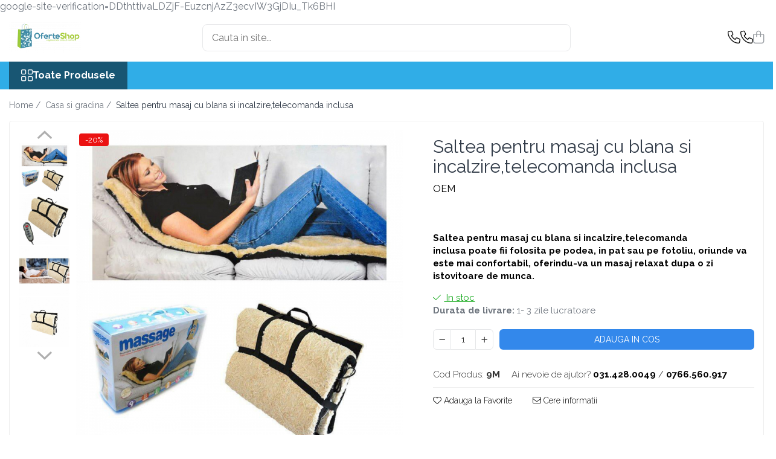

--- FILE ---
content_type: text/html; charset=UTF-8
request_url: https://www.oferteshop.ro/casa-si-gradina/saltea-pentru-masaj-cu-blana-si-incalzire-telecomanda-inclusa.html
body_size: 36419
content:
<!DOCTYPE html>

<html lang="ro-ro">

	<head>
		<meta charset="UTF-8">

		<script src="https://gomagcdn.ro/themes/fashion/js/lazysizes.min.js?v=93421342-4.235" async=""></script>

		<script>
			function g_js(callbk){typeof callbk === 'function' ? window.addEventListener("DOMContentLoaded", callbk, false) : false;}
		</script>

					<link rel="icon" sizes="48x48" href="https://gomagcdn.ro/domains/oferteshop.ro/files/favicon/favicon9167.png">
			<link rel="apple-touch-icon" sizes="180x180" href="https://gomagcdn.ro/domains/oferteshop.ro/files/favicon/favicon9167.png">
		
		<style>
			/*body.loading{overflow:hidden;}
			body.loading #wrapper{opacity: 0;visibility: hidden;}
			body #wrapper{opacity: 1;visibility: visible;transition:all .1s ease-out;}*/

			.main-header .main-menu{min-height:43px;}
			.-g-hide{visibility:hidden;opacity:0;}

					</style>
					<link rel="preconnect" href="https://fonts.googleapis.com" >
					<link rel="preconnect" href="https://fonts.gstatic.com" crossorigin>
		
		<link rel="preconnect" href="https://gomagcdn.ro"><link rel="dns-prefetch" href="https://fonts.googleapis.com" /><link rel="dns-prefetch" href="https://fonts.gstatic.com" /><link rel="dns-prefetch" href="https://connect.facebook.net" /><link rel="dns-prefetch" href="https://www.facebook.com" /><link rel="dns-prefetch" href="https://www.googletagmanager.com" /><link rel="dns-prefetch" href="https://analytics.tiktok.com" /><link rel="dns-prefetch" href="https://www.google-analytics.com" /><link rel="dns-prefetch" href="https://embed.tawk.to" />

					<link rel="preload" as="image" href="https://gomagcdn.ro/domains/oferteshop.ro/files/product/large/saltea-din-blana-pentru-masaj-si-incalzire-massage-1253-5009.jpg"   >
					<link rel="preload" as="style" href="https://fonts.googleapis.com/css2?family=Jost:wght@200;300;400;500;600;700&display=swap" fetchpriority="high" onload="this.onload=null;this.rel='stylesheet'" crossorigin>
		
		<link rel="preload" href="https://gomagcdn.ro/themes/fashion/js/plugins.js?v=93421342-4.235" as="script">

		
					<link rel="preload" href="https://www.oferteshop.ro/theme/default.js?v=31746694129" as="script">
				
		<link rel="preload" href="https://gomagcdn.ro/themes/fashion/js/dev.js?v=93421342-4.235" as="script">

					<noscript>
				<link rel="stylesheet" href="https://fonts.googleapis.com/css2?family=Jost:wght@200;300;400;500;600;700&display=swap">
			</noscript>
		
					<link rel="stylesheet" href="https://gomagcdn.ro/themes/fashion/css/main-min-v2.css?v=93421342-4.235-1" data-values='{"blockScripts": "1"}'>
		
					<link rel="stylesheet" href="https://www.oferteshop.ro/theme/default.css?v=31746694129">
		
						<link rel="stylesheet" href="https://gomagcdn.ro/themes/fashion/css/dev-style.css?v=93421342-4.235-1">
		
		
		
		<link rel="alternate" hreflang="x-default" href="https://www.oferteshop.ro/casa-si-gradina/saltea-pentru-masaj-cu-blana-si-incalzire-telecomanda-inclusa.html">
									<!-- Google tag (gtag.js) -->
<script async src="https://www.googletagmanager.com/gtag/js?id=G-WJ2LV5Z68B"></script>
<script>
  window.dataLayer = window.dataLayer || [];
  function gtag(){dataLayer.push(arguments);}
  gtag('js', new Date());

  gtag('config', 'G-WJ2LV5Z68B');
</script><script>(function(w,d,s,l,i){w[l]=w[l]||[];w[l].push({'gtm.start':
new Date().getTime(),event:'gtm.js'});var f=d.getElementsByTagName(s)[0],
j=d.createElement(s),dl=l!='dataLayer'?'&l='+l:'';j.async=true;j.src=
'https://www.googletagmanager.com/gtm.js?id='+i+dl;f.parentNode.insertBefore(j,f);
})(window,document,'script','dataLayer','GTM-TDS2L8G');</script>					
		<meta name="expires" content="never">
		<meta name="revisit-after" content="1 days">
					<meta name="author" content="Gomag">
				<title>Saltea pentru masaj cu blana si incalzire,telecomanda inclusa</title>


					<meta name="robots" content="index,follow" />
						
		<meta name="description" content="Saltea pentru masaj cu blana si incalzire,telecomanda inclusa">
		<meta class="viewport" name="viewport" content="width=device-width, initial-scale=1.0, user-scalable=no">
							<meta property="og:description" content="Saltea pentru masaj cu blana si incalzire,telecomanda inclusa poate fii folosita pe podea, in pat sau pe fotoliu, oriunde va este mai confortabil, oferindu-va un masaj relaxat dupa o zi istovitoare de munca."/>
							<meta property="og:image" content="https://gomagcdn.ro/domains/oferteshop.ro/files/product/large/saltea-din-blana-pentru-masaj-si-incalzire-massage-1253-5009.jpg"/>
															<link rel="canonical" href="https://www.oferteshop.ro/casa-si-gradina/saltea-pentru-masaj-cu-blana-si-incalzire-telecomanda-inclusa.html" />
			<meta property="og:url" content="https://www.oferteshop.ro/casa-si-gradina/saltea-pentru-masaj-cu-blana-si-incalzire-telecomanda-inclusa.html"/>
						
		<meta name="distribution" content="Global">
		<meta name="owner" content="www.oferteshop.ro">
		<meta name="publisher" content="www.oferteshop.ro">
		<meta name="rating" content="General">
		<meta name="copyright" content="Copyright www.oferteshop.ro 2025. All rights reserved">
		<link rel="search" href="https://www.oferteshop.ro/opensearch.ro.xml" type="application/opensearchdescription+xml" title="Cautare"/>

		
							<script src="https://gomagcdn.ro/themes/fashion/js/jquery-2.1.4.min.js"></script>
			<script defer src="https://gomagcdn.ro/themes/fashion/js/jquery.autocomplete.js?v=20181023"></script>
			<script src="https://gomagcdn.ro/themes/fashion/js/gomag.config.js?v=93421342-4.235"></script>
			<script src="https://gomagcdn.ro/themes/fashion/js/gomag.js?v=93421342-4.235"></script>
		
													<script>
$.Gomag.bind('User/Data/AffiliateMarketing/HideTrafiLeak', function(event, data){

    //hide tawk.to widget
	Tawk_API = Tawk_API || {};
	Tawk_API.onBeforeLoad = function(){
		Tawk_API.hideWidget();
	};
});
</script><script>
	var items = [];

	items.push(
		{
			id		:'9M',
			name	:'Saltea pentru masaj cu blana si incalzire,telecomanda inclusa',
			brand	:'OEM',
			category:'Casa si gradina',
			price	:199.9900,
			google_business_vertical: 'retail'
		}
	);

	gtag('event', 'view_item', {
		items: [items],
		currency: "Lei",
		value: "199.9900",
		send_to: ''
	});
	</script><script>	
	$(document).ready(function(){
		
		$(document).on('click', $GomagConfig.cartSummaryItemRemoveButton, function() {
			var productId = $(this).attr("data-product");
			var productSku = $(this).attr("data-productsku");
			var productPrice = $(this).attr("data-productprice");
			var productQty = $(this).attr("data-qty");
			
			gtag('event', 'remove_from_cart', {
					send_to	: '',
					value	: parseFloat(productQty) * parseFloat(productPrice),
					items:[{
						id		: productSku,
						quantity: productQty,
						price	: productPrice		 
				}]
			})
			
		})
	
		$(document).on('click', $GomagConfig.checkoutItemRemoveButton, function() {
			
			var itemKey = $(this).attr('id').replace('__checkoutItemRemove','');
			var productId = $(this).data("product");
			var productSku = $(this).attr("productsku");
			var productPrice = $(this).attr("productprice");
			var productQty = $('#quantityToAdd_'+itemKey).val();
			
			gtag('event', 'remove_from_cart', {
				send_to	: '',
				value	: parseFloat(productQty) * parseFloat(productPrice),
				items	:[{
					id		: productSku,
					quantity: productQty,
					price	: productPrice
				}]
			})
			
		})
	});		
	
</script>
<script>
	(function(i,s,o,g,r,a,m){i['GoogleAnalyticsObject']=r;i[r]=i[r]||function(){
	(i[r].q=i[r].q||[]).push(arguments)},i[r].l=1*new Date();a=s.createElement(o),
	m=s.getElementsByTagName(o)[0];a.async=1;a.src=g;m.parentNode.insertBefore(a,m)
	})(window,document,'script','//www.google-analytics.com/analytics.js','ga');
	ga('create', 'UA-171742083-1', 'auto');  // Replace with your property ID.

	ga('require', 'ec');
</script>
<script>
	$.Gomag.bind('Product/Add/To/Cart/After/Listing', function gaProductAddToCartL(event, data){
		if(data.product !== undefined){

			var gaProduct = false;

			if(typeof(gaProducts) != 'undefined' && gaProducts[data.product.id] != undefined)
			{
				var gaProduct = gaProducts[data.product.id];
			}
			if(gaProduct == false)
			{
				gaProduct = {};
				gaProduct.id =  data.product.id ;
				gaProduct.name =  data.product.name ;
				gaProduct.category = data.product.category;
				gaProduct.brand = data.product.brand;

				var variant = [];
				if(data.product.versions && data.product.versions != undefined && data.product.versions[data.product.id] != undefined && data.product.versions[data.product.id]['attributes'] != undefined && data.product.versions[data.product.id]['attributes'])
				{

					$.each(data.product.versions[data.product.id]['attributes'], function(i, v){
						variant.push(v.value);
					})
				}


				gaProduct.variant = variant.join(',');
			}

			gaProduct.price = data.product.price;
			gaProduct.quantity = data.product.productQuantity;

			ga('ec:addProduct', gaProduct);
			ga('ec:setAction', 'add');
			ga('send', 'event', 'UX', 'click', 'add to cart');     // Send data using an event.

			window.dataLayer = window.dataLayer || [];
			dataLayer.push({
				'event': 'addToCart',
				'ecommerce': {
					'add': {
					  'products': [gaProduct]
					}
				}
			});

        }
	})
	$.Gomag.bind('Product/Add/To/Cart/After/Details', function gaProductAddToCartD(event, data){

		if(data.product !== undefined){

			var gaProduct = false;
			if(
				typeof(gaProducts) != 'undefined'
				&&
				gaProducts[data.product.id] != undefined
			)
			{
				var gaProduct = gaProducts[data.product.id];
			}
			if(gaProduct == false)
			{

				gaProduct = {};
				gaProduct.id =  data.product.id ;
				gaProduct.name =   data.product.name ;
				gaProduct.category = data.product.category;
				gaProduct.brand = data.product.brand;
				var variant = [];
				if(data.product.versions && data.product.versions != undefined && data.product.versions[data.product.id] != undefined && data.product.versions[data.product.id]['attributes'] != undefined && data.product.versions[data.product.id]['attributes'])
				{

					$.each(data.product.versions[data.product.id]['attributes'], function(i, v){
						variant.push(v.value);
					})
				}


				gaProduct.variant = variant.join(',');
				gaProduct.price = data.product.price;

			}
			gaProduct.quantity = data.product.productQuantity;

			ga('ec:addProduct', gaProduct);
			ga('ec:setAction', 'add');
			ga('send', 'event', 'UX', 'click', 'add to cart');     // Send data using an event.

			window.dataLayer = window.dataLayer || [];
			dataLayer.push({
			  'event': 'addToCart',
			  'ecommerce': {
				'add': {
				  'products': [gaProduct]
				}
			  }
			});
        }

	})
	 $.Gomag.bind('Product/Remove/From/Cart', function gaProductRemovedFromCart(event, data){
		var envData = $.Gomag.getEnvData();
		var products = envData.products;

		if(data.data.product !== undefined && products[data.data.product] !== undefined){


			var dataProduct = products[data.data.product];
			gaProduct = {};
			gaProduct.id =  dataProduct.id ;

			gaProduct.name =   dataProduct.name ;
			gaProduct.category = dataProduct.category;
			gaProduct.brand = dataProduct.brand;
			gaProduct.price = dataProduct.price;

			var variant = [];
			if(dataProduct['version'] != undefined && dataProduct['version'])
			{

				$.each(dataProduct['version'], function(i, v){
					variant.push(v.value);
				})
			}


			gaProduct.variant = variant.join(',');
			gaProduct.quantity = data.data.quantity;
			ga('ec:addProduct', gaProduct);
			ga('ec:setAction', 'remove');
			ga('send', 'event', 'UX', 'click', 'remove from cart');
			window.dataLayer = window.dataLayer || [];
			dataLayer.push({
				  'event': 'removeFromCart',
				  'ecommerce': {
					'remove': {                               // 'remove' actionFieldObject measures.
					  'products': [gaProduct]
					}
				  }
				});
        }

	});

	 $.Gomag.bind('Cart/Quantity/Update', function gaCartQuantityUpdate(event, data){
		var envData = $.Gomag.getEnvData();
		var products = envData.products;
		if(!data.data.finalQuantity || !data.data.initialQuantity)
		{
			return false;
		}
		var dataProduct = products[data.data.product];
		gaProduct = {};
		gaProduct.id =  dataProduct.id ;
		gaProduct.name =   dataProduct.name ;
		gaProduct.category = dataProduct.category;
		gaProduct.brand = dataProduct.brand;
		gaProduct.price = dataProduct.price;
		var variant = [];
		if(dataProduct['version'] != undefined && dataProduct['version'])
		{

			$.each(dataProduct['version'], function(i, v){
				variant.push(v.value);
			})
		}
		gaProduct.variant = variant.join(',');
		var type = 'addToCart';

		if(parseFloat(data.data.initialQuantity) > parseFloat(data.data.finalQuantity))
		{
			var quantity = parseFloat(data.data.initialQuantity) - parseFloat(data.data.finalQuantity);
			gaProduct.quantity = quantity;

			ga('ec:addProduct', gaProduct);
			ga('ec:setAction', 'remove');
			ga('send', 'event', 'UX', 'click', 'remove from cart');
			window.dataLayer = window.dataLayer || [];
			dataLayer.push({
				  'event': 'removeFromCart',
				  'ecommerce': {
					'remove': {                               // 'remove' actionFieldObject measures.
					  'products': [gaProduct]
					}
				  }
				});
		}
		else if(parseFloat(data.data.initialQuantity) < parseFloat(data.data.finalQuantity))
		{
			var quantity = parseFloat(data.data.finalQuantity) - parseFloat(data.data.initialQuantity);
			gaProduct.quantity = quantity;

			ga('ec:addProduct', gaProduct);
			ga('ec:setAction', 'add');
			ga('send', 'event', 'UX', 'click', 'add to cart');     // Send data using an event.

			window.dataLayer = window.dataLayer || [];
			dataLayer.push({
			  'event': 'addToCart',
			  'ecommerce': {
				'add': {
				  'products': [gaProduct]
				}
			  }
			});
		}

	});
$.Gomag.bind('Product/Box/Click', function enhancedAnalytics(queue){
		$.Gomag.asyncClickBlock(queue);
		if(
			typeof(gaProducts) != 'undefined'
			&&
			gaProducts[queue.data.product] != undefined
		)
		{
			var clickProduct = gaProducts[queue.data.product];
		}
		else
		{
			var clickProduct = {};
			var productId = queue.data.product;

			var envData = $.Gomag.getEnvData();
			var products = envData.products;

			if(products[productId] !== undefined){

				var dataProduct = products[productId];

				clickProduct.list = 'homepage';
				clickProduct.position = '0';
				clickProduct.name =  dataProduct.name ;
				clickProduct.id = dataProduct.id;
				clickProduct.price = dataProduct.price;
				clickProduct.brand = dataProduct.brand;
				clickProduct.category = dataProduct.category;
				clickProduct.variant = '';
			}
		}
		window.dataLayer = window.dataLayer || [];

		dataLayer.push({
			'event': 'productClick',
			'ecommerce': {
			  'click': {
				'actionField': {'list': 'Search'},      // Optional list property.
				'products': [clickProduct]
			   }
			 },
			 'eventCallback': function() {
			   return false;
			 }
		  });

		ga('ec:addProduct', clickProduct);
		ga('ec:setAction', 'click', {list: 'Search'});

		  // Send click with an event, then send user to product page.
		  ga('send', 'event', 'UX', 'click', 'Results', {
			useBeacon: true,
			hitCallback: function() {
				$.Gomag.asyncClickComplete(queue);
			},
			hitCallbackFail: function()
			{
				$.Gomag.asyncClickComplete(queue);
			}
		  });
		setTimeout(function(){ $.Gomag.asyncClickComplete(queue);}, 200);
	});
</script>
<script>
!function (w, d, t) {
  w.TiktokAnalyticsObject=t;var ttq=w[t]=w[t]||[];ttq.methods=["page","track","identify","instances","debug","on","off","once","ready","alias","group","enableCookie","disableCookie"],ttq.setAndDefer=function(t,e){t[e]=function(){t.push([e].concat(Array.prototype.slice.call(arguments,0)))}};for(var i=0;i<ttq.methods.length;i++)ttq.setAndDefer(ttq,ttq.methods[i]);ttq.instance=function(t){for(var e=ttq._i[t]||[],n=0;n<ttq.methods.length;n++)ttq.setAndDefer(e,ttq.methods[n]);return e},ttq.load=function(e,n){var i="https://analytics.tiktok.com/i18n/pixel/events.js";ttq._i=ttq._i||{},ttq._i[e]=[],ttq._i[e]._u=i,ttq._t=ttq._t||{},ttq._t[e]=+new Date,ttq._o=ttq._o||{},ttq._o[e]=n||{};var o=document.createElement("script");o.type="text/javascript",o.async=!0,o.src=i+"?sdkid="+e+"&lib="+t;var a=document.getElementsByTagName("script")[0];a.parentNode.insertBefore(o,a)};

  ttq.load('CCKR5ABC77UE3OMO14K0');
  ttq.page();
}(window, document, 'ttq');
</script><script>
function gmsc(name, value)
{
	if(value != undefined && value)
	{
		var expires = new Date();
		expires.setTime(expires.getTime() + parseInt(3600*24*1000*90));
		document.cookie = encodeURIComponent(name) + "=" + encodeURIComponent(value) + '; expires='+ expires.toUTCString() + "; path=/";
	}
}
let gmqs = window.location.search;
let gmup = new URLSearchParams(gmqs);
gmsc('g_sc', gmup.get('shop_campaign'));
gmsc('shop_utm_campaign', gmup.get('utm_campaign'));
gmsc('shop_utm_medium', gmup.get('utm_medium'));
gmsc('shop_utm_source', gmup.get('utm_source'));
</script><!-- Facebook Pixel Code -->
				<script>
				!function(f,b,e,v,n,t,s){if(f.fbq)return;n=f.fbq=function(){n.callMethod?
				n.callMethod.apply(n,arguments):n.queue.push(arguments)};if(!f._fbq)f._fbq=n;
				n.push=n;n.loaded=!0;n.version="2.0";n.queue=[];t=b.createElement(e);t.async=!0;
				t.src=v;s=b.getElementsByTagName(e)[0];s.parentNode.insertBefore(t,s)}(window,
				document,"script","//connect.facebook.net/en_US/fbevents.js");

				fbq("init", "https://www.oferteshop.ro/feed/pixel.xml");
				fbq("track", "PageView");</script>
				<!-- End Facebook Pixel Code -->
				<script>
				$.Gomag.bind('User/Ajax/Data/Loaded', function(event, data){
					if(data != undefined && data.data != undefined)
					{
						var eventData = data.data;
						if(eventData.facebookUserData != undefined)
						{
							$('body').append(eventData.facebookUserData);
						}
					}
				})
				</script>
				<script>
	$.Gomag.bind('Product/Add/To/Cart/After/Listing', function(event, data){
		if(data.product !== undefined){
			gtag('event', 'add_to_cart', {
				send_to	: '',
				value	: parseFloat(data.product.productQuantity) * parseFloat(data.product.price),
				items	:[{
					id		: data.product.sku,
					name	: data.product.name,
					brand	: data.product.brand,
					category: data.product.category,
					quantity: data.product.productQuantity,
					price	: data.product.price
				 
			}]
		   })
        }
	})
	$.Gomag.bind('Product/Add/To/Cart/After/Details', function(event, data){
		
		if(data.product !== undefined){
			gtag('event', 'add_to_cart', {
				send_to: '',
				value: parseFloat(data.product.productQuantity) * parseFloat(data.product.price),
				items: [{
					id: data.product.sku,
					name		: data.product.name,
					brand		: data.product.brand,
					category	: data.product.category,
					quantity	: data.product.productQuantity,
					price		: data.product.price
				}]	
			})
		}
	})
   
</script>google-site-verification=DDthttivaLDZjF-EuzcnjAzZ3ecvIW3GjDIu_Tk6BHI					
		
	</head>

	<body class="" style="">

		<script >
			function _addCss(url, attribute, value, loaded){
				var _s = document.createElement('link');
				_s.rel = 'stylesheet';
				_s.href = url;
				_s.type = 'text/css';
				if(attribute)
				{
					_s.setAttribute(attribute, value)
				}
				if(loaded){
					_s.onload = function(){
						var dom = document.getElementsByTagName('body')[0];
						//dom.classList.remove('loading');
					}
				}
				var _st = document.getElementsByTagName('link')[0];
				_st.parentNode.insertBefore(_s, _st);
			}
			//_addCss('https://fonts.googleapis.com/css2?family=Open+Sans:ital,wght@0,300;0,400;0,600;0,700;1,300;1,400&display=swap');
			_addCss('https://gomagcdn.ro/themes/_fonts/Open-Sans.css');

		</script>
		<script>
				/*setTimeout(
				  function()
				  {
				   document.getElementsByTagName('body')[0].classList.remove('loading');
				  }, 1000);*/
		</script>
									<noscript><iframe src="https://www.googletagmanager.com/ns.html?id=GTM-TDS2L8G"
height="0" width="0" style="display:none;visibility:hidden"></iframe></noscript>					
					<div id="fb-root"></div>
						<script >
			window.fbAsyncInit = function() {
			FB.init({
			appId : '364174987902740',
			autoLogAppEvents : true,
			xfbml : true,
			version : 'v12.0'
			});
			};
			</script>
			<script async defer crossorigin="anonymous" src="https://connect.facebook.net/ro_RO/sdk.js"></script>
					
		<div id="wrapper">
			<!-- BLOCK:5acab9eeb4f2b47175611a07045f89ce start -->
<div id="_cartSummary" class="hide"></div>

<script >
	$(document).ready(function() {

		$(document).on('keypress', '.-g-input-loader', function(){
			$(this).addClass('-g-input-loading');
		})

		$.Gomag.bind('Product/Add/To/Cart/After', function(eventResponse, properties)
		{
									var data = JSON.parse(properties.data);
			$('.q-cart').html(data.quantity);
			if(parseFloat(data.quantity) > 0)
			{
				$('.q-cart').removeClass('hide');
			}
			else
			{
				$('.q-cart').addClass('hide');
			}
			$('.cartPrice').html(data.subtotal + ' ' + data.currency);
			$('.cartProductCount').html(data.quantity);


		})
		$('#_cartSummary').on('updateCart', function(event, cart) {
			var t = $(this);

			$.get('https://www.oferteshop.ro/cart-update', {
				cart: cart
			}, function(data) {

				$('.q-cart').html(data.quantity);
				if(parseFloat(data.quantity) > 0)
				{
					$('.q-cart').removeClass('hide');
				}
				else
				{
					$('.q-cart').addClass('hide');
				}
				$('.cartPrice').html(data.subtotal + ' ' + data.currency);
				$('.cartProductCount').html(data.quantity);
			}, 'json');
			window.ga = window.ga || function() {
				(ga.q = ga.q || []).push(arguments)
			};
			ga('send', 'event', 'Buton', 'Click', 'Adauga_Cos');
		});

		if(window.gtag_report_conversion) {
			$(document).on("click", 'li.phone-m', function() {
				var phoneNo = $('li.phone-m').children( "a").attr('href');
				gtag_report_conversion(phoneNo);
			});

		}

	});
</script>



<header class="main-header container-bg clearfix" data-block="headerBlock">
	<div class="discount-tape container-h full -g-hide" id="_gomagHellobar"></div>

		
	<div class="top-head-bg container-h full">

		<div class="top-head container-h">
			<div class="row">
				<div class="col-md-3 col-sm-3 col-xs-5 logo-h">
					
	<a href="https://www.oferteshop.ro" id="logo" data-pageId="2">
		<img src="https://gomagcdn.ro/domains/oferteshopro/files/company/logo-site-oferteshop5149.png" fetchpriority="high" class="img-responsive" alt="Oferteshop.ro - Magazin Online cu Oferte si Reduceri pentru produse" title="Oferteshop.ro - Magazin Online cu Oferte si Reduceri pentru produse" width="200" height="50" style="width:auto;">
	</a>
				</div>
				<div class="col-md-4 col-sm-4 col-xs-7 main search-form-box">
					
<form name="search-form" class="search-form" action="https://www.oferteshop.ro/produse" id="_searchFormMainHeader">

	<input id="_autocompleteSearchMainHeader" name="c" class="input-placeholder -g-input-loader" type="text" placeholder="Cauta in site..." aria-label="Search"  value="">
	<button id="_doSearch" class="search-button" aria-hidden="true">
		<i class="fa fa-search" aria-hidden="true"></i>
	</button>

				<script >
			$(document).ready(function() {

				$('#_autocompleteSearchMainHeader').autocomplete({
					serviceUrl: 'https://www.oferteshop.ro/autocomplete',
					minChars: 2,
					deferRequestBy: 700,
					appendTo: '#_searchFormMainHeader',
					width: parseInt($('#_doSearch').offset().left) - parseInt($('#_autocompleteSearchMainHeader').offset().left),
					formatResult: function(suggestion, currentValue) {
						return suggestion.value;
					},
					onSelect: function(suggestion) {
						$(this).val(suggestion.data);
					},
					onSearchComplete: function(suggestion) {
						$(this).removeClass('-g-input-loading');
					}
				});
				$(document).on('click', '#_doSearch', function(e){
					e.preventDefault();
					if($('#_autocompleteSearchMainHeader').val() != '')
					{
						$('#_searchFormMainHeader').submit();
					}
				})
			});
		</script>
	

</form>
				</div>
				<div class="col-md-5 col-sm-5 acount-section">
					
<ul>
	<li class="search-m hide">
		<a href="#" class="-g-no-url" aria-label="Cauta in site..." data-pageId="">
			<i class="fa fa-search search-open" aria-hidden="true"></i>
			<i style="display:none" class="fa fa-times search-close" aria-hidden="true"></i>
		</a>
	</li>
	<li class="-g-user-icon -g-user-icon-empty">
			
	</li>
	
				<li class="contact-header">
			<a href="tel:031.428.0049" aria-label="Contacteaza-ne" data-pageId="3">
				<i class="fa fa-phone" aria-hidden="true"></i>
									<span class="count-phone">1</span>
								<span>031.428.0049</span>
			</a>
		</li>
				<li class="contact-header -g-contact-phone2">
			<a href="tel:0766.560.917" aria-label="Contacteaza-ne" data-pageId="3">
				<i class="fa fa-phone" aria-hidden="true"></i>
				<span class="count-phone">2</span>
				<span>0766.560.917</span>
			</a>
		</li>
		<li class="wishlist-header hide">
		<a href="https://www.oferteshop.ro/wishlist" aria-label="Wishlist" data-pageId="28">
			<span class="-g-wishlist-product-count -g-hide"></span>
			<i class="fa fa-heart-o" aria-hidden="true"></i>
			<span class="">Favorite</span>
		</a>
	</li>
	<li class="cart-header-btn cart">
		<a class="cart-drop _showCartHeader" href="https://www.oferteshop.ro/cos-de-cumparaturi" aria-label="Cos de cumparaturi">
			<span class="q-cart hide">0</span>
			<i class="fa fa-shopping-bag" aria-hidden="true"></i>
			<span class="count cartPrice">0,00
				
			</span>
		</a>
					<div class="cart-dd  _cartShow cart-closed"></div>
			</li>

	</ul>

	<script>
		$(document).ready(function() {
			//Cart
							$('.cart').mouseenter(function() {
					$.Gomag.showCartSummary('div._cartShow');
				}).mouseleave(function() {
					$.Gomag.hideCartSummary('div._cartShow');
					$('div._cartShow').removeClass('cart-open');
				});
						$(document).on('click', '.dropdown-toggle', function() {
				window.location = $(this).attr('href');
			})
		})
	</script>

				</div>
			</div>
		</div>
	</div>


<div id="navigation">
	<nav id="main-menu" class="main-menu container-h full clearfix">
		<a href="#" class="menu-trg -g-no-url" title="Produse">
			<span>&nbsp;</span>
		</a>
		
<div class="container-h nav-menu-hh clearfix">

	<!-- BASE MENU -->
	<ul class="
			nav-menu base-menu
			
			
		">

		<li class="all-product-button menu-drop">
			<a class="" href="#mm-2">Toate Produsele <i class="fa fa-angle-down"></i></a>
			<div class="menu-dd">
				

	<ul class="FH">
			
		<li class="ifDrop __GomagMM ">
								<a
						href="https://www.oferteshop.ro/lichidare-de-stoc"
						class="    "
						rel="  "
						
						title="LICHIDARE DE STOC"
						data-Gomag=''
						data-block-name="mainMenuD0"  data-block="mainMenuD" data-pageId= "">
												<span class="list">LICHIDARE DE STOC</span>
					</a>
				
		</li>
		
		<li class="ifDrop __GomagMM ">
								<a
						href="https://www.oferteshop.ro/sanatate-si-frumusete"
						class="    "
						rel="  "
						
						title="Sanatate si frumusete"
						data-Gomag=''
						data-block-name="mainMenuD0"  data-block="mainMenuD" data-pageId= "113">
												<span class="list">Sanatate si frumusete</span>
					</a>
				
		</li>
		
		<li class="ifDrop __GomagMM ">
								<a
						href="#"
						class="     -g-no-url"
						rel="  "
						
						title=""
						data-Gomag=''
						data-block-name="mainMenuD0"  data-block="mainMenuD" data-pageId= "80">
												<span class="list"></span>
					</a>
				
		</li>
		
		<li class="ifDrop __GomagMM ">
								<a
						href="https://www.oferteshop.ro/bucatarie"
						class="    "
						rel="  "
						
						title="Bucatarie"
						data-Gomag=''
						data-block-name="mainMenuD0"  data-block="mainMenuD" data-pageId= "110">
												<span class="list">Bucatarie</span>
					</a>
				
		</li>
		
		<li class="ifDrop __GomagMM ">
								<a
						href="https://www.oferteshop.ro/electrocasnice"
						class="    "
						rel="  "
						
						title="Electrocasnice"
						data-Gomag=''
						data-block-name="mainMenuD0"  data-block="mainMenuD" data-pageId= "65">
												<span class="list">Electrocasnice</span>
					</a>
				
		</li>
		
		<li class="ifDrop __GomagMM ">
								<a
						href="https://www.oferteshop.ro/articole-copii"
						class="    "
						rel="  "
						
						title="Articole copii"
						data-Gomag=''
						data-block-name="mainMenuD0"  data-block="mainMenuD" data-pageId= "46">
												<span class="list">Articole copii</span>
					</a>
				
		</li>
		
		<li class="ifDrop __GomagMM ">
								<a
						href="https://www.oferteshop.ro/auto-moto-si-atv"
						class="    "
						rel="  "
						
						title="Auto, Moto si ATV"
						data-Gomag=''
						data-block-name="mainMenuD0"  data-block="mainMenuD" data-pageId= "133">
												<span class="list">Auto, Moto si ATV</span>
					</a>
				
		</li>
		
		<li class="ifDrop __GomagMM ">
								<a
						href="https://www.oferteshop.ro/laptop-telefoane-si-tablete"
						class="    "
						rel="  "
						
						title="Laptop, telefoane si tablete"
						data-Gomag=''
						data-block-name="mainMenuD0"  data-block="mainMenuD" data-pageId= "109">
												<span class="list">Laptop, telefoane si tablete</span>
					</a>
				
		</li>
		
		<li class="ifDrop __GomagMM ">
								<a
						href="https://www.oferteshop.ro/electronice"
						class="    "
						rel="  "
						
						title="Electronice"
						data-Gomag=''
						data-block-name="mainMenuD0"  data-block="mainMenuD" data-pageId= "108">
												<span class="list">Electronice</span>
					</a>
				
		</li>
		
		<li class="ifDrop __GomagMM ">
								<a
						href="https://www.oferteshop.ro/casa-si-gradina"
						class="    "
						rel="  "
						
						title="Casa si gradina"
						data-Gomag=''
						data-block-name="mainMenuD0"  data-block="mainMenuD" data-pageId= "93">
												<span class="list">Casa si gradina</span>
					</a>
				
		</li>
		
		<li class="ifDrop __GomagMM ">
								<a
						href="https://www.oferteshop.ro/supraveghere-video-si-securitate"
						class="    "
						rel="  "
						
						title="Supraveghere video si securitate"
						data-Gomag=''
						data-block-name="mainMenuD0"  data-block="mainMenuD" data-pageId= "114">
												<span class="list">Supraveghere video si securitate</span>
					</a>
				
		</li>
		
		<li class="ifDrop __GomagMM ">
								<a
						href="https://www.oferteshop.ro/sport-activitati-in-aer-liber"
						class="    "
						rel="  "
						
						title="Sport & Activitati in aer liber"
						data-Gomag=''
						data-block-name="mainMenuD0"  data-block="mainMenuD" data-pageId= "118">
												<span class="list">Sport &amp; Activitati in aer liber</span>
					</a>
				
		</li>
				</ul>
			</div>
		</li>

		


	</ul> <!-- end of BASE MENU -->

</div>
		<ul class="mobile-icon fr">

							<li class="phone-m">
					<a href="tel:031.428.0049" title="Contacteaza-ne">
													<span class="count-phone">1</span>
												<i class="fa fa-phone" aria-hidden="true"></i>
					</a>
				</li>
										<li class="phone-m -g-contact-phone2">
					<a href="tel:0766.560.917" title="Contacteaza-ne">
						<span class="count-phone">2</span>
						<i class="fa fa-phone" aria-hidden="true"></i>
					</a>
				</li>
						<li class="user-m -g-user-icon -g-user-icon-empty">
			</li>
			<li class="wishlist-header-m hide">
				<a href="https://www.oferteshop.ro/wishlist">
					<span class="-g-wishlist-product-count"></span>
					<i class="fa fa-heart-o" aria-hidden="true"></i>

				</a>
			</li>
			<li class="cart-m">
				<a href="https://www.oferteshop.ro/cos-de-cumparaturi">
					<span class="q-cart hide">0</span>
					<i class="fa fa-shopping-bag" aria-hidden="true"></i>
				</a>
			</li>
			<li class="search-m">
				<a href="#" class="-g-no-url" aria-label="Cauta in site...">
					<i class="fa fa-search search-open" aria-hidden="true"></i>
					<i style="display:none" class="fa fa-times search-close" aria-hidden="true"></i>
				</a>
			</li>
					</ul>
	</nav>
	<!-- end main-nav -->

	<div style="display:none" class="search-form-box search-toggle">
		<form name="search-form" class="search-form" action="https://www.oferteshop.ro/produse" id="_searchFormMobileToggle">
			<input id="_autocompleteSearchMobileToggle" name="c" class="input-placeholder -g-input-loader" type="text" autofocus="autofocus" value="" placeholder="Cauta in site..." aria-label="Search">
			<button id="_doSearchMobile" class="search-button" aria-hidden="true">
				<i class="fa fa-search" aria-hidden="true"></i>
			</button>

										<script >
					$(document).ready(function() {
						$('#_autocompleteSearchMobileToggle').autocomplete({
							serviceUrl: 'https://www.oferteshop.ro/autocomplete',
							minChars: 2,
							deferRequestBy: 700,
							appendTo: '#_searchFormMobileToggle',
							width: parseInt($('#_doSearchMobile').offset().left) - parseInt($('#_autocompleteSearchMobileToggle').offset().left),
							formatResult: function(suggestion, currentValue) {
								return suggestion.value;
							},
							onSelect: function(suggestion) {
								$(this).val(suggestion.data);
							},
							onSearchComplete: function(suggestion) {
								$(this).removeClass('-g-input-loading');
							}
						});

						$(document).on('click', '#_doSearchMobile', function(e){
							e.preventDefault();
							if($('#_autocompleteSearchMobileToggle').val() != '')
							{
								$('#_searchFormMobileToggle').submit();
							}
						})
					});
				</script>
			
		</form>
	</div>
</div>

</header>
<!-- end main-header --><!-- BLOCK:5acab9eeb4f2b47175611a07045f89ce end -->
			
<script >
	$.Gomag.bind('Product/Add/To/Cart/Validate', function(response, isValid)
	{
		$($GomagConfig.versionAttributesName).removeClass('versionAttributeError');

		if($($GomagConfig.versionAttributesSelectSelector).length && !$($GomagConfig.versionAttributesSelectSelector).val())
		{

			if ($($GomagConfig.versionAttributesHolder).position().top < jQuery(window).scrollTop()){
				//scroll up
				 $([document.documentElement, document.body]).animate({
					scrollTop: $($GomagConfig.versionAttributesHolder).offset().top - 55
				}, 1000, function() {
					$($GomagConfig.versionAttributesName).addClass('versionAttributeError');
				});
			}
			else if ($($GomagConfig.versionAttributesHolder).position().top + $($GomagConfig.versionAttributesHolder).height() >
				$(window).scrollTop() + (
					window.innerHeight || document.documentElement.clientHeight
				)) {
				//scroll down
				$('html,body').animate({
					scrollTop: $($GomagConfig.versionAttributesHolder).position().top - (window.innerHeight || document.documentElement.clientHeight) + $($GomagConfig.versionAttributesHolder).height() -55 }, 1000, function() {
					$($GomagConfig.versionAttributesName).addClass('versionAttributeError');
				}
				);
			}
			else{
				$($GomagConfig.versionAttributesName).addClass('versionAttributeError');
			}

			isValid.noError = false;
		}
		if($($GomagConfig.versionAttributesSelector).length && !$('.'+$GomagConfig.versionAttributesActiveSelectorClass).length)
		{

			if ($($GomagConfig.versionAttributesHolder).position().top < jQuery(window).scrollTop()){
				//scroll up
				 $([document.documentElement, document.body]).animate({
					scrollTop: $($GomagConfig.versionAttributesHolder).offset().top - 55
				}, 1000, function() {
					$($GomagConfig.versionAttributesName).addClass('versionAttributeError');
				});
			}
			else if ($($GomagConfig.versionAttributesHolder).position().top + $($GomagConfig.versionAttributesHolder).height() >
				$(window).scrollTop() + (
					window.innerHeight || document.documentElement.clientHeight
				)) {
				//scroll down
				$('html,body').animate({
					scrollTop: $($GomagConfig.versionAttributesHolder).position().top - (window.innerHeight || document.documentElement.clientHeight) + $($GomagConfig.versionAttributesHolder).height() -55 }, 1000, function() {
					$($GomagConfig.versionAttributesName).addClass('versionAttributeError');
				}
				);
			}
			else{
				$($GomagConfig.versionAttributesName).addClass('versionAttributeError');
			}

			isValid.noError = false;
		}
	});
	$.Gomag.bind('Page/Load', function removeSelectedVersionAttributes(response, settings) {
		/* remove selection for versions */
		if((settings.doNotSelectVersion != undefined && settings.doNotSelectVersion === true) && $($GomagConfig.versionAttributesSelector).length && !settings.reloadPageOnVersionClick) {
			$($GomagConfig.versionAttributesSelector).removeClass($GomagConfig.versionAttributesActiveSelectorClass);
		}

		if((settings.doNotSelectVersion != undefined && settings.doNotSelectVersion === true) && $($GomagConfig.versionAttributesSelectSelector).length) {
			var selected = settings.reloadPageOnVersionClick != undefined && settings.reloadPageOnVersionClick ? '' : 'selected="selected"';

			$($GomagConfig.versionAttributesSelectSelector).prepend('<option value="" ' + selected + '>Selectati</option>');
		}
	});
	$(document).ready(function() {
		function is_touch_device2() {
			return (('ontouchstart' in window) || (navigator.MaxTouchPoints > 0) || (navigator.msMaxTouchPoints > 0));
		};

		
		$.Gomag.bind('Product/Details/After/Ajax/Load', function(e, payload)
		{
			let reinit = payload.reinit;
			let response = payload.response;

			if(reinit){
				if (!$('.thumb-h').hasClass('horizontal')){
					$('.thumb-h').insertBefore('.vertical-slide-img');
				}

				$('.prod-lg-sld').slick({
					slidesToShow: 1,
					slidesToScroll: 1,
					//arrows: false,
					fade: true,
					//cssEase: 'linear',
					dots: true,
					infinite: false,
					draggable: false,
					dots: true,
					//adaptiveHeight: true,
					asNavFor: '.thumb-sld'
				/*}).on('afterChange', function(event, slick, currentSlide, nextSlide){
					if($( window ).width() > 800 ){

						$('.zoomContainer').remove();
						$('#img_0').removeData('elevateZoom');
						var source = $('#img_'+currentSlide).attr('data-src');
						var fullImage = $('#img_'+currentSlide).attr('data-full-image');
						$('.swaped-image').attr({
							//src:source,
							"data-zoom-image":fullImage
						});
						$('.zoomWindowContainer div').stop().css("background-image","url("+ fullImage +")");
						$("#img_"+currentSlide).elevateZoom({responsive: true});
					}*/
				});

				$('.prod-lg-sld').slick('resize');

				//PRODUCT THUMB SLD
				if ($('.thumb-h').hasClass('horizontal')){
					$('.thumb-sld').slick({
						vertical: false,
						slidesToShow: 6,
						slidesToScroll: 1,
						asNavFor: '.prod-lg-sld',
						dots: false,
						infinite: false,
						//centerMode: true,
						focusOnSelect: true
					});
				} else {
					$('.thumb-sld').slick({
						vertical: true,
						slidesToShow: 4,
						slidesToScroll: 1,
						asNavFor: '.prod-lg-sld',
						dots: false,
						infinite: false,
						draggable: false,
						swipe: false,
						//adaptiveHeight: true,
						//centerMode: true,
						focusOnSelect: true
					});
				}

				if($.Gomag.isMobile()){
					$($GomagConfig.bannerDesktop).remove()
					$($GomagConfig.bannerMobile).removeClass('hideSlide');
				} else {
					$($GomagConfig.bannerMobile).remove()
					$($GomagConfig.bannerDesktop).removeClass('hideSlide');
				}
			}

			$.Gomag.trigger('Product/Details/After/Ajax/Load/Complete', {'response':response});
		});

		$.Gomag.bind('Product/Details/After/Ajax/Response', function(e, payload)
		{
			let response = payload.response;
			let data = payload.data;
			let reinitSlider = false;

			if (response.title) {
				let $content = $('<div>').html(response.title);
				let title = $($GomagConfig.detailsProductTopHolder).find($GomagConfig.detailsProductTitleHolder).find('.title > span');
				let newTitle = $content.find('.title > span');
				if(title.text().trim().replace(/\s+/g, ' ') != newTitle.text().trim().replace(/\s+/g, ' ')){
					$.Gomag.fadeReplace(title,newTitle);
				}

				let brand = $($GomagConfig.detailsProductTopHolder).find($GomagConfig.detailsProductTitleHolder).find('.brand-detail');
				let newBrand = $content.find('.brand-detail');
				if(brand.text().trim().replace(/\s+/g, ' ') != newBrand.text().trim().replace(/\s+/g, ' ')){
					$.Gomag.fadeReplace(brand,newBrand);
				}

				let review = $($GomagConfig.detailsProductTopHolder).find($GomagConfig.detailsProductTitleHolder).find('.__reviewTitle');
				let newReview = $content.find('.__reviewTitle');
				if(review.text().trim().replace(/\s+/g, ' ') != newReview.text().trim().replace(/\s+/g, ' ')){
					$.Gomag.fadeReplace(review,newReview);
				}
			}

			if (response.images) {
				let $content = $('<div>').html(response.images);
				var imagesHolder = $($GomagConfig.detailsProductTopHolder).find($GomagConfig.detailsProductImagesHolder);
				var images = [];
				imagesHolder.find('img').each(function() {
					var dataSrc = $(this).attr('data-src');
					if (dataSrc) {
						images.push(dataSrc);
					}
				});

				var newImages = [];
				$content.find('img').each(function() {
					var dataSrc = $(this).attr('data-src');
					if (dataSrc) {
						newImages.push(dataSrc);
					}
				});

				if(!$content.find('.thumb-h.horizontal').length && imagesHolder.find('.thumb-h.horizontal').length){
					$content.find('.thumb-h').addClass('horizontal');
				}
				
				const newTop  = $content.find('.product-icon-box:not(.bottom)').first();
				const oldTop  = imagesHolder.find('.product-icon-box:not(.bottom)').first();

				if (newTop.length && oldTop.length && (newTop.prop('outerHTML') !== oldTop.prop('outerHTML'))) {
					oldTop.replaceWith(newTop.clone());
				}
				
				const newBottom = $content.find('.product-icon-box.bottom').first();
				const oldBottom = imagesHolder.find('.product-icon-box.bottom').first();

				if (newBottom.length && oldBottom.length && (newBottom.prop('outerHTML') !== oldBottom.prop('outerHTML'))) {
					oldBottom.replaceWith(newBottom.clone());
				}

				if (images.length !== newImages.length || images.some((val, i) => val !== newImages[i])) {
					$.Gomag.fadeReplace($($GomagConfig.detailsProductTopHolder).find($GomagConfig.detailsProductImagesHolder), $content.html());
					reinitSlider = true;
				}
			}

			if (response.details) {
				let $content = $('<div>').html(response.details);
				$content.find('.stock-limit').hide();
				function replaceDetails(content){
					$($GomagConfig.detailsProductTopHolder).find($GomagConfig.detailsProductDetailsHolder).html(content);
				}

				if($content.find('.__shippingPriceTemplate').length && $($GomagConfig.detailsProductTopHolder).find('.__shippingPriceTemplate').length){
					$content.find('.__shippingPriceTemplate').replaceWith($($GomagConfig.detailsProductTopHolder).find('.__shippingPriceTemplate'));
					$($GomagConfig.detailsProductTopHolder).find('.__shippingPriceTemplate').slideDown(100);
				} else if (!$content.find('.__shippingPriceTemplate').length && $($GomagConfig.detailsProductTopHolder).find('.__shippingPriceTemplate').length){
					$($GomagConfig.detailsProductTopHolder).find('.__shippingPriceTemplate').slideUp(100);
				}

				if($content.find('.btn-flstockAlertBTN').length && !$($GomagConfig.detailsProductTopHolder).find('.btn-flstockAlertBTN').length || !$content.find('.btn-flstockAlertBTN').length && $($GomagConfig.detailsProductTopHolder).find('.btn-flstockAlertBTN').length){
					$.Gomag.fadeReplace($($GomagConfig.detailsProductTopHolder).find('.add-section'), $content.find('.add-section').clone().html());
					setTimeout(function(){
						replaceDetails($content.html());
					}, 500)
				} else if ($content.find('.-g-empty-add-section').length && $($GomagConfig.detailsProductTopHolder).find('.add-section').length) {
					$($GomagConfig.detailsProductTopHolder).find('.add-section').slideUp(100, function() {
						replaceDetails($content.html());
					});
				} else if($($GomagConfig.detailsProductTopHolder).find('.-g-empty-add-section').length && $content.find('.add-section').length){
					$($GomagConfig.detailsProductTopHolder).find('.-g-empty-add-section').replaceWith($content.find('.add-section').clone().hide());
					$($GomagConfig.detailsProductTopHolder).find('.add-section').slideDown(100, function() {
						replaceDetails($content.html());
					});
				} else {
					replaceDetails($content.html());
				}

			}

			$.Gomag.trigger('Product/Details/After/Ajax/Load', {'properties':data, 'response':response, 'reinit':reinitSlider});
		});

	});
</script>


<div class="container-h container-bg product-page-holder ">

	
<div class="breadcrumbs-default breadcrumbs-default-product clearfix -g-breadcrumbs-container">
  <ol>
    <li>
      <a href="https://www.oferteshop.ro/">Home&nbsp;/&nbsp;</a>
    </li>
        		<li>
		  <a href="https://www.oferteshop.ro/casa-si-gradina">Casa si gradina&nbsp;/&nbsp;</a>
		</li>
		        <li class="active">Saltea pentru masaj cu blana si incalzire,telecomanda inclusa</li>
  </ol>
</div>
<!-- breadcrumbs-default -->

	

	<div id="-g-product-page-before"></div>

	<div id="product-page">

		
<div class="container-h product-top -g-product-1253" data-product-id="1253">

	<div class="row -g-product-row-box">
		<div class="detail-title col-sm-6 pull-right -g-product-title">
			
<div class="go-back-icon">
	<a href="https://www.oferteshop.ro/casa-si-gradina">
		<i class="fa fa-arrow-left" aria-hidden="true"></i>
	</a>
</div>

<h1 class="title">
		<span>

		Saltea pentru masaj cu blana si incalzire,telecomanda inclusa
		
	</span>
</h1>

			<a class="brand-detail" href="https://www.oferteshop.ro/produse/oem" title="OEM" data-block="productDetailsBrandName">
			OEM
		</a>
	
<div class="__reviewTitle">
	
					
</div>		</div>
		<div class="detail-slider-holder col-sm-6 -g-product-images">
			

<div class="vertical-slider-box">
    <div class="vertical-slider-pager-h">
		<div class="vertical-slide-img">
			<ul class="prod-lg-sld ">
																													
				
									<li>
						<a href="https://gomagcdn.ro/domains/oferteshop.ro/files/product/original/saltea-din-blana-pentru-masaj-si-incalzire-massage-1253-5009.jpg" data-fancybox="prod-gallery" data-base-class="detail-layout" data-caption="Saltea pentru masaj cu blana si incalzire,telecomanda inclusa" class="__retargetingImageThumbSelector"  title="Saltea pentru masaj cu blana si incalzire,telecomanda inclusa">
															<img
									id="img_0"
									data-id="1253"
									class="img-responsive"
									src="https://gomagcdn.ro/domains/oferteshop.ro/files/product/large/saltea-din-blana-pentru-masaj-si-incalzire-massage-1253-5009.jpg"
																			fetchpriority="high"
																		data-src="https://gomagcdn.ro/domains/oferteshop.ro/files/product/large/saltea-din-blana-pentru-masaj-si-incalzire-massage-1253-5009.jpg"
									alt="Saltea pentru masaj cu blana si incalzire,telecomanda inclusa [1]"
									title="Saltea pentru masaj cu blana si incalzire,telecomanda inclusa [1]"
									width="700" height="700"
								>
							
																				</a>
					</li>
									<li>
						<a href="https://gomagcdn.ro/domains/oferteshop.ro/files/product/original/saltea-din-blana-pentru-masaj-si-incalzire-massage-1253-7299.jpg" data-fancybox="prod-gallery" data-base-class="detail-layout" data-caption="Saltea pentru masaj cu blana si incalzire,telecomanda inclusa" class="__retargetingImageThumbSelector"  title="Saltea pentru masaj cu blana si incalzire,telecomanda inclusa">
															<img
									id="img_1"
									data-id="1253"
									class="img-responsive"
									src="https://gomagcdn.ro/domains/oferteshop.ro/files/product/large/saltea-din-blana-pentru-masaj-si-incalzire-massage-1253-7299.jpg"
																			loading="lazy" 
																		data-src="https://gomagcdn.ro/domains/oferteshop.ro/files/product/large/saltea-din-blana-pentru-masaj-si-incalzire-massage-1253-7299.jpg"
									alt="Saltea pentru masaj cu blana si incalzire,telecomanda inclusa [2]"
									title="Saltea pentru masaj cu blana si incalzire,telecomanda inclusa [2]"
									width="700" height="700"
								>
							
																				</a>
					</li>
									<li>
						<a href="https://gomagcdn.ro/domains/oferteshop.ro/files/product/original/saltea-din-blana-pentru-masaj-si-incalzire-massage-1253-8540.jpg" data-fancybox="prod-gallery" data-base-class="detail-layout" data-caption="Saltea pentru masaj cu blana si incalzire,telecomanda inclusa" class="__retargetingImageThumbSelector"  title="Saltea pentru masaj cu blana si incalzire,telecomanda inclusa">
															<img
									id="img_2"
									data-id="1253"
									class="img-responsive"
									src="https://gomagcdn.ro/domains/oferteshop.ro/files/product/large/saltea-din-blana-pentru-masaj-si-incalzire-massage-1253-8540.jpg"
																			loading="lazy" 
																		data-src="https://gomagcdn.ro/domains/oferteshop.ro/files/product/large/saltea-din-blana-pentru-masaj-si-incalzire-massage-1253-8540.jpg"
									alt="Saltea pentru masaj cu blana si incalzire,telecomanda inclusa [3]"
									title="Saltea pentru masaj cu blana si incalzire,telecomanda inclusa [3]"
									width="700" height="700"
								>
							
																				</a>
					</li>
									<li>
						<a href="https://gomagcdn.ro/domains/oferteshop.ro/files/product/original/saltea-din-blana-pentru-masaj-si-incalzire-massage-1253-6088.jpg" data-fancybox="prod-gallery" data-base-class="detail-layout" data-caption="Saltea pentru masaj cu blana si incalzire,telecomanda inclusa" class="__retargetingImageThumbSelector"  title="Saltea pentru masaj cu blana si incalzire,telecomanda inclusa">
															<img
									id="img_3"
									data-id="1253"
									class="img-responsive"
									src="https://gomagcdn.ro/domains/oferteshop.ro/files/product/large/saltea-din-blana-pentru-masaj-si-incalzire-massage-1253-6088.jpg"
																			loading="lazy" 
																		data-src="https://gomagcdn.ro/domains/oferteshop.ro/files/product/large/saltea-din-blana-pentru-masaj-si-incalzire-massage-1253-6088.jpg"
									alt="Saltea pentru masaj cu blana si incalzire,telecomanda inclusa [4]"
									title="Saltea pentru masaj cu blana si incalzire,telecomanda inclusa [4]"
									width="700" height="700"
								>
							
																				</a>
					</li>
									<li>
						<a href="https://gomagcdn.ro/domains/oferteshop.ro/files/product/original/saltea-din-blana-pentru-masaj-si-incalzire-massage-1253-1259.jpg" data-fancybox="prod-gallery" data-base-class="detail-layout" data-caption="Saltea pentru masaj cu blana si incalzire,telecomanda inclusa" class="__retargetingImageThumbSelector"  title="Saltea pentru masaj cu blana si incalzire,telecomanda inclusa">
															<img
									id="img_4"
									data-id="1253"
									class="img-responsive"
									src="https://gomagcdn.ro/domains/oferteshop.ro/files/product/large/saltea-din-blana-pentru-masaj-si-incalzire-massage-1253-1259.jpg"
																			loading="lazy" 
																		data-src="https://gomagcdn.ro/domains/oferteshop.ro/files/product/large/saltea-din-blana-pentru-masaj-si-incalzire-massage-1253-1259.jpg"
									alt="Saltea pentru masaj cu blana si incalzire,telecomanda inclusa [5]"
									title="Saltea pentru masaj cu blana si incalzire,telecomanda inclusa [5]"
									width="700" height="700"
								>
							
																				</a>
					</li>
											</ul>

			<div class="product-icon-box product-icon-box-1253">
														<span class="hide icon discount bg-main -g-icon-discount-1253 -g-data- ">-20%</span>

									
							</div>
			<div class="product-icon-box bottom product-icon-bottom-box-1253">

							</div>
		</div>

					<div class="thumb-h">
				<ul class="thumb-sld">
					
				   
										  <li class="thumb-item">
						<a href="#" class="-g-no-url">
							<img 
								class="image-swap-trigger __retargetingImageThumbSelector" 
								src="https://gomagcdn.ro/domains/oferteshop.ro/files/product/medium/saltea-din-blana-pentru-masaj-si-incalzire-massage-1253-5009.jpg"
								data-src="https://gomagcdn.ro/domains/oferteshop.ro/files/product/medium/saltea-din-blana-pentru-masaj-si-incalzire-massage-1253-5009.jpg"
									
								loading="lazy"
								alt="Saltea pentru masaj cu blana si incalzire,telecomanda inclusa [0]" 
								title="Saltea pentru masaj cu blana si incalzire,telecomanda inclusa [0]" 
								width="83"
							>
						</a>
					  </li>
										  <li class="thumb-item">
						<a href="#" class="-g-no-url">
							<img 
								class="image-swap-trigger __retargetingImageThumbSelector" 
								src="https://gomagcdn.ro/domains/oferteshop.ro/files/product/medium/saltea-din-blana-pentru-masaj-si-incalzire-massage-1253-7299.jpg"
								data-src="https://gomagcdn.ro/domains/oferteshop.ro/files/product/medium/saltea-din-blana-pentru-masaj-si-incalzire-massage-1253-7299.jpg"
									
								loading="lazy"
								alt="Saltea pentru masaj cu blana si incalzire,telecomanda inclusa [1]" 
								title="Saltea pentru masaj cu blana si incalzire,telecomanda inclusa [1]" 
								width="83"
							>
						</a>
					  </li>
										  <li class="thumb-item">
						<a href="#" class="-g-no-url">
							<img 
								class="image-swap-trigger __retargetingImageThumbSelector" 
								src="https://gomagcdn.ro/domains/oferteshop.ro/files/product/medium/saltea-din-blana-pentru-masaj-si-incalzire-massage-1253-8540.jpg"
								data-src="https://gomagcdn.ro/domains/oferteshop.ro/files/product/medium/saltea-din-blana-pentru-masaj-si-incalzire-massage-1253-8540.jpg"
									
								loading="lazy"
								alt="Saltea pentru masaj cu blana si incalzire,telecomanda inclusa [2]" 
								title="Saltea pentru masaj cu blana si incalzire,telecomanda inclusa [2]" 
								width="83"
							>
						</a>
					  </li>
										  <li class="thumb-item">
						<a href="#" class="-g-no-url">
							<img 
								class="image-swap-trigger __retargetingImageThumbSelector" 
								src="https://gomagcdn.ro/domains/oferteshop.ro/files/product/medium/saltea-din-blana-pentru-masaj-si-incalzire-massage-1253-6088.jpg"
								data-src="https://gomagcdn.ro/domains/oferteshop.ro/files/product/medium/saltea-din-blana-pentru-masaj-si-incalzire-massage-1253-6088.jpg"
									
								loading="lazy"
								alt="Saltea pentru masaj cu blana si incalzire,telecomanda inclusa [3]" 
								title="Saltea pentru masaj cu blana si incalzire,telecomanda inclusa [3]" 
								width="83"
							>
						</a>
					  </li>
										  <li class="thumb-item">
						<a href="#" class="-g-no-url">
							<img 
								class="image-swap-trigger __retargetingImageThumbSelector" 
								src="https://gomagcdn.ro/domains/oferteshop.ro/files/product/medium/saltea-din-blana-pentru-masaj-si-incalzire-massage-1253-1259.jpg"
								data-src="https://gomagcdn.ro/domains/oferteshop.ro/files/product/medium/saltea-din-blana-pentru-masaj-si-incalzire-massage-1253-1259.jpg"
									
								loading="lazy"
								alt="Saltea pentru masaj cu blana si incalzire,telecomanda inclusa [4]" 
								title="Saltea pentru masaj cu blana si incalzire,telecomanda inclusa [4]" 
								width="83"
							>
						</a>
					  </li>
					
									</ul>
			</div>
		    </div>
</div>

<div class="clear"></div>
<div class="detail-share" style="text-align: center;">

            </div>
		</div>
		<div class="col-sm-6 detail-prod-attr pull-right -g-product-details">
			
<script >
  $(window).load(function() {
    setTimeout(function() {
      if ($($GomagConfig.detailsProductPriceBox + '1253').hasClass('-g-hide')) {
        $($GomagConfig.detailsProductPriceBox + '1253').removeClass('-g-hide');
      }
		if ($($GomagConfig.detailsDiscountIcon + '1253').hasClass('hide')) {
			$($GomagConfig.detailsDiscountIcon + '1253').removeClass('hide');
		}
	}, 3000);
  });
</script>


<script >
	$(document).ready(function(){
		$.Gomag.bind('Product/Disable/AddToCart', function addToCartDisababled(){
			$('.add2cart').addClass($GomagConfig.addToCartDisababled);
		})

		$('.-g-base-price-info').hover(function(){
			$('.-g-base-price-info-text').addClass('visible');
		}, function(){
			$('.-g-base-price-info-text').removeClass('visible');
		})

		$('.-g-prp-price-info').hover(function(){
			$('.-g-prp-price-info-text').addClass('visible');
		}, function(){
			$('.-g-prp-price-info-text').removeClass('visible');
		})
	})
</script>


<style>
	.detail-price .-g-prp-display{display: block;font-size:.85em!important;text-decoration:none;margin-bottom:3px;}
    .-g-prp-display .bPrice{display:inline-block;vertical-align:middle;}
    .-g-prp-display .icon-info{display:block;}
    .-g-base-price-info, .-g-prp-price-info{display:inline-block;vertical-align:middle;position: relative;margin-top: -3px;margin-left: 3px;}
    .-g-prp-price-info{margin-top: 0;margin-left: 0;}
    .detail-price s:not(.-g-prp-display) .-g-base-price-info{display:none;}
	.-g-base-price-info-text, .-g-prp-price-info-text{
		position: absolute;
		top: 25px;
		left: -100px;
		width: 200px;
		padding: 10px;
		font-family: "Open Sans",sans-serif;
		font-size:12px;
		color: #000;
		line-height:1.1;
		text-align: center;
		border-radius: 2px;
		background: #5d5d5d;
		opacity: 0;
		visibility: hidden;
		background: #fff;
		box-shadow: 0 2px 18px 0 rgb(0 0 0 / 15%);
		transition: all 0.3s cubic-bezier(0.9,0,0.2,0.99);
		z-index: 9;
	}
	.-g-base-price-info-text.visible, .-g-prp-price-info-text.visible{visibility: visible; opacity: 1;}
</style>
<span class="detail-price text-main -g-product-price-box-1253 -g-hide " data-block="DetailsPrice" data-product-id="1253">

			<input type="hidden" id="productBasePrice" value="249.0000"/>
		<input type="hidden" id="productFinalPrice" value="199.9900"/>
		<input type="hidden" id="productCurrency" value="Lei"/>
		<input type="hidden" id="productVat" value=""/>
		
		<s>
			
							<span class="bPrice -g-product-full-price-1253">
					249,00
					Lei
				</span>
			
			<span class="-g-base-price-info">
				<svg class="icon-info" fill="#00000095" xmlns="http://www.w3.org/2000/svg" viewBox="0 0 48 48" width="18" height="18"><path d="M 24 4 C 12.972066 4 4 12.972074 4 24 C 4 35.027926 12.972066 44 24 44 C 35.027934 44 44 35.027926 44 24 C 44 12.972074 35.027934 4 24 4 z M 24 7 C 33.406615 7 41 14.593391 41 24 C 41 33.406609 33.406615 41 24 41 C 14.593385 41 7 33.406609 7 24 C 7 14.593391 14.593385 7 24 7 z M 24 14 A 2 2 0 0 0 24 18 A 2 2 0 0 0 24 14 z M 23.976562 20.978516 A 1.50015 1.50015 0 0 0 22.5 22.5 L 22.5 33.5 A 1.50015 1.50015 0 1 0 25.5 33.5 L 25.5 22.5 A 1.50015 1.50015 0 0 0 23.976562 20.978516 z"/></svg>
				<span class="-g-base-price-info-text -g-base-price-info-text-1253"></span>
			</span>
			

		</s>

		
		

		<span class="fPrice -g-product-final-price-1253">
			199,99
			Lei
		</span>



		
		<span class="-g-product-details-um -g-product-um-1253 hide"></span>

		
		
		
		<span id="_countDown_1253" class="_countDownTimer -g-product-count-down-1253"></span>

							</span>


<div class="detail-product-atributes" data-product-id = "1253">
				<div class="short-description">
			<div>
				<strong><span style="color:#000000;">Saltea pentru masaj cu blana si incalzire,telecomanda inclusa&nbsp;poate fii folosita pe podea, in pat sau pe fotoliu, oriunde va este mai confortabil, oferindu-va un masaj relaxat dupa o zi istovitoare de munca.</span></strong>
			</div>
			
					</div>
	
	</div>

<div class="detail-product-atributes" data-product-id = "1253">
	<div class="prod-attr-h -g-version-attribute-holder">
		
	</div>

	
										<span class="stock-status available -g-product-stock-status-1253" data-initialstock="2" >
					<i class="fa fa-check-circle-o" aria-hidden="true"></i>
										In stoc
				</span>
										<p class="__shippingDeliveryTime  ">
				<b>Durata de livrare:</b>
				1- 3 zile lucratoare
			</p>
			</div>




  						<div class="clear"></div>
<div class="__shippingPriceTemplate"></div>
<script >
	$(document).ready(function() {
		$(document).on('click', '#getShippingInfo', function() {
			$.Gomag.openDefaultPopup(undefined, {
				src: 'https://www.oferteshop.ro/info-transport?type=popup',
				iframe : {css : {width : '400px'}}
			});
		});
		
		$('body').on('shippingLocationChanged', function(e, productId){
			
			$.Gomag.ajax('https://www.oferteshop.ro/ajaxGetShippingPrice', {product: productId }, 'GET', function(data){
				if(data != undefined) {
					$('.__shippingPriceTemplate').hide().html(data.shippingPriceTemplate);
					$('.__shippingPriceTemplate').slideDown(100);
				} else {
					$('.__shippingPriceTemplate').slideUp(100);
				}
			}, 'responseJSON');
		})
	});
</script>

		
		
		<div class="add-section clearfix -g-product-add-section-1253">
			<div class="qty-regulator clearfix -g-product-qty-regulator-1253">
				<div class="stock-limit">
					Limita stoc
				</div>
				<a href="#" class="minus qtyminus -g-no-url"  id="qtyminus" data-id="1253">
					<i class="fa fa-minus" aria-hidden="true" style="font-weight: 400;"></i>
				</a>

				<input class="qty-val qty" name="quantity" id="quantity" type="text" value="1"  data-id="1253">
				<input id="step_quantity" type="hidden" value="1.00">
				<input type="hidden" value="2" class="form-control" id="quantityProduct">
				<input type="hidden" value="1" class="form-control" id="orderMinimQuantity">
				<input type="hidden" value="2" class="form-control" id="productQuantity">
				<a href="#" id="qtyplus" class="plus qtyplus -g-no-url" data-id="1253">
					<i class="fa fa-plus" aria-hidden="true" style="font-weight: 400;"></i>
				</a>
			</div>
			<a class="btn btn-cmd add2cart add-2-cart btn-cart custom __retargetingAddToCartSelector -g-product-add-to-cart-1253 -g-no-url" onClick="$.Gomag.addToCart({'p': 1253, 'l':'d'})" href="#" data-id="1253" rel="nofollow">
				Adauga in cos</a>
						</div>
				      <!-- end add-section -->
	
				<script>
			$('.stock-limit').hide();
			$(document).ready(function() {
				$.Gomag.bind('User/Ajax/Data/Loaded', function(event, data) {
					if(data != undefined && data.data != undefined) {
						var responseData = data.data;
						if(responseData.itemsQuantities != undefined && responseData.itemsQuantities.hasOwnProperty('1253')) {
							var cartQuantity = 0;
							$.each(responseData.itemsQuantities, function(i, v) {
								if(i == 1253) {
									cartQuantity = v;
								}
							});
							if(
								$.Gomag.getEnvData().products != undefined
								&&
								$.Gomag.getEnvData().products[1253] != undefined
								&&
								$.Gomag.getEnvData().products[1253].hasConfigurationOptions != 1
								&&
								$.Gomag.getEnvData().products[1253].stock != undefined
								&&
								cartQuantity > 0
								&&
								cartQuantity >= $.Gomag.getEnvData().products[1253].stock)
							{
								if ($('.-g-product-add-to-cart-1253').length != 0) {
								//if (!$('.-g-product-qty-regulator-1253').hasClass('hide')) {
									$('.-g-product-qty-regulator-1253').addClass('hide');
									$('.-g-product-add-to-cart-1253').addClass('hide');
									$('.-g-product-add-section-1253').remove();
									$('.-g-product-stock-status-1253').after(
									'<span class="text-main -g-product-stock-last" style="display: inline-block;padding:0 5px; margin-bottom: 8px; font-weight: bold;"> Ultimele Bucati</span>');
									$('.-g-product-stock-status-1253').parent().after(
										'<a href="#nh" class="btn btn-fl disableAddToCartButton __GomagAddToCartDisabled">Produs adaugat in cos</a>');
								//}
								}

								if($('._addPackage').length) {
									$('._addPackage').attr('onclick', null).html('Pachet indisponibil')
								}
							}
							else
							{
								$('.-g-product-qty-regulator-1253').removeClass('hide');
								$('.-g-product-add-to-cart-1253').removeClass('hide');
								$('.__GomagAddToCartDisabled').remove();
								if($.Gomag.getEnvData().products != undefined
								&&
								$.Gomag.getEnvData().products[1253] != undefined

								&&
								$.Gomag.getEnvData().products[1253].stock != undefined
								&&
								cartQuantity > 0
								&&
								cartQuantity < $.Gomag.getEnvData().products[1253].stock)
								{
									var newStockQuantity = parseFloat($.Gomag.getEnvData().products[1253].stock) - cartQuantity;
									newStockQuantity = newStockQuantity.toString();
									if(newStockQuantity != undefined && newStockQuantity.indexOf(".") >= 0){
										newStockQuantity = newStockQuantity.replace(/0+$/g,'');
										newStockQuantity = newStockQuantity.replace(/\.$/g,'');
									}
									$('#quantityProduct').val(newStockQuantity);
									$('#productQuantity').val(newStockQuantity);
								}
							}
						}
					}
				});
			});
		</script>
	

	<div class="clear"></div>


	

<div class="product-code dataProductId" data-block="ProductAddToCartPhoneHelp" data-product-id="1253">
	<span class="code">
		<span class="-g-product-details-code-prefix">Cod Produs:</span>
		<strong>9M</strong>
	</span>

		<span class="help-phone">
		<span class="-g-product-details-help-phone">Ai nevoie de ajutor?</span>
		<a href="tel:031.428.0049">
			<strong>031.428.0049</strong>
		</a>
					<a href="tel:0766.560.917" class="-g-contact-phone2">
				<span> / </span>
				<strong>0766.560.917</strong>
			</a>
			</span>
	
	</div>


<div class="wish-section">
			<a href="#addToWishlistPopup_1253" onClick="$.Gomag.addToWishlist({'p': 1253 , 'u': 'https://www.oferteshop.ro/wishlist-add?product=1253' })" title="Favorite" data-name="Saltea pentru masaj cu blana si incalzire,telecomanda inclusa" data-href="https://www.oferteshop.ro/wishlist-add?product=1253" rel="nofollow" class="wish-btn col addToWishlist addToWishlistDefault -g-add-to-wishlist-1253">
			<i class="fa fa-heart-o" aria-hidden="true"></i> Adauga la Favorite
		</a>
		
						<script >
			$.Gomag.bind('Set/Options/For/Informations', function(){

			})
		</script>
		

				<a href="#" rel="nofollow" id="info-btn" class="col -g-info-request-popup-details -g-no-url" onclick="$.Gomag.openPopupWithData('#info-btn', {iframe : {css : {width : '360px'}}, src: 'https://www.oferteshop.ro/iframe-info?loc=info&amp;id=1253'});">
			<i class="fa fa-envelope-o" aria-hidden="true"></i> Cere informatii
		</a>
							</div>

		</div>
	</div>

	
    
	<div class="icon-group gomagComponent container-h container-bg clearfix detail">
		<style>
			.icon-group {visibility: visible;}
		</style>

		<div class="row icon-g-scroll">
												<div class="col banner_toate ">
						<div class="trust-h">
							<a class="trust-item -g-no-url" href="#" target="_self">
								<img
									class="icon"
									src="https://gomagcdn.ro/domains/oferteshop.ro/files/banner/cadou3158.png?height=50"
									data-src="https://gomagcdn.ro/domains/oferteshop.ro/files/banner/cadou3158.png?height=50"
									loading="lazy"
									alt="Discounturi Reale"
									title="Discounturi Reale"
									width="45"
									height="45"
								/>
								<p class="icon-label">
									Discounturi Reale
																			<span>La sute de produse</span>
																	</p>
															</a>
						</div>
					</div>
																<div class="col banner_toate ">
						<div class="trust-h">
							<a class="trust-item " href="https://www.oferteshop.ro/politica-de-retur" target="_self">
								<img
									class="icon"
									src="https://gomagcdn.ro/domains/oferteshop.ro/files/banner/retur5699.png?height=50"
									data-src="https://gomagcdn.ro/domains/oferteshop.ro/files/banner/retur5699.png?height=50"
									loading="lazy"
									alt="RETUR IN 14 ZILE"
									title="RETUR IN 14 ZILE"
									width="45"
									height="45"
								/>
								<p class="icon-label">
									RETUR IN 14 ZILE
																			<span>Ai 14 de zile la dispozitie sa returnezi produsul, daca nu esti multumit!</span>
																	</p>
															</a>
						</div>
					</div>
																<div class="col banner_toate ">
						<div class="trust-h">
							<a class="trust-item -g-no-url" href="#" target="_self">
								<img
									class="icon"
									src="https://gomagcdn.ro/domains/oferteshop.ro/files/banner/transport-i17951237.png?height=50"
									data-src="https://gomagcdn.ro/domains/oferteshop.ro/files/banner/transport-i17951237.png?height=50"
									loading="lazy"
									alt="Transport GRATUIT"
									title="Transport GRATUIT"
									width="45"
									height="45"
								/>
								<p class="icon-label">
									Transport GRATUIT
																			<span>La comenzi mai mari de 499 de lei</span>
																	</p>
															</a>
						</div>
					</div>
									</div>

		<div class="icon-group-nav">
			<a href="#" class="-g-no-url" id="icon-g-prev"><i class="fa fa-angle-left" aria-hidden="true"></i></a>
			<a href="#" class="-g-no-url" id="icon-g-next"><i class="fa fa-angle-right" aria-hidden="true"></i></a>
		</div>

							<script >
				$(document).ready(function () {
					$('.icon-group').addClass('loaded');
					/* TOOLTIPS */
					$('.icon-group .col').hover(function(){
						$(this).find('.t-tips').toggleClass('visible');
					});
					/* SCROLL ITEMS */
					$('#icon-g-prev, #icon-g-next').click(function() {
						var dir = this.id=="icon-g-next" ? '+=' : '-=' ;

						$('.icon-g-scroll').stop().animate({scrollLeft: dir+'100'}, 400);
						setTimeout(function(){
							var scrollPos = $('.icon-g-scroll').scrollLeft();
							if (scrollPos >= 40){
								$('#icon-g-prev').addClass('visible');
							}else{
								$('#icon-g-prev').removeClass('visible');
							};
						}, 300);
					});
				});
			</script>
		

	</div>

</div>



<div class="clear"></div>



<div class="clear"></div>

<div class="product-bottom">
	<div class="">
		<div class="row">

			

<div class="detail-tabs col-sm-6">
        <div id="resp-tab">
          <ul class="resp-tabs-list tab-grup">
                          <li id="__showDescription">Descriere</li>
                                                                                                					<li id="_showReviewForm">
			  Review-uri <span class="__productReviewCount">(0)</span>
			</li>
							           </ul>

          <div class="resp-tabs-container regular-text tab-grup">
                          <div class="description-tab">
                <div class="_descriptionTab __showDescription">
                  
					<div class="-g-content-readmore">
                    <p><span style="color:#000000;"><strong>Saltea pentru masaj cu blana si incalzire,telecomanda inclusa</strong> poate fii folosita pe podea, in pat sau pe fotoliu, oriunde va este mai confortabil, oferindu-va un masaj relaxat dupa o zi istovitoare de munca.<br />
<br />
<strong>Salteaua pentru masaj </strong>se alimenteaza la priza 220V~230V si este foarte usor de depozitat, ocupa un spatiu foarte restrans. Salteaua dispune de 4 zone de masaj stimuland 9 zone ale corpului cum ar fi; zona lombara, zona coapselor, a gambelor si umerii...<br />
<br />
<strong>Salteaua cu masaj </strong>se poate alege zona de masaj prin simpla apasare a unui buton de pe telecomanda.<br />
<br />
<strong>Salteaua pentru masaj cu blana si incalzire</strong> ce reprezinta un sistem de masaj prevazut cu functie de incalzire si vibratii de masaj.<br />
Aceasta saltea este dotata cu sistem de masaj relaxat dar si cu sistem infrarosu pentru incalzire, iar blana plasata pe aceasta saltea ofera dubla incalzire.<br />
<br />
<strong>Salteaua este dotata cu 4 zone de masaj, astfel stimuland 9 zone ale corpului:</strong><br />
<br />
~ Zona lombara<br />
~ Zona coapselor<br />
~ Zona gambelor<br />
~ Zona umerilor .<br />
<br />
<strong>Specificatii Saltea de masaj cu blana si incalzire:</strong><br />
<br />
~ Ofera un masaj placut si relaxant 4 zone de masaj 9 moduri de masaj<br />
~ Telecomanda pentru setarea vitezei si pornirea/oprirea incalzirii<br />
~ Material textil negru<br />
~ Dimensiune: 165 x 55 x 3,5cm lungime x latime x grosime<br />
~ Alimentare: 220V ~240V / 50 ~ 60 Hz.</span></p>
                  </div>
                                      <a class="btn sm -g-btn-readmore -g-no-url hide" href="#" data-text-swap="Vezi mai putin" style="margin: 10px auto 0;">Vezi mai mult</a>
																<script>
							$(document).ready(function () {
								if($('.detail-tabs .-g-content-readmore').height() > 249){
									$('.detail-tabs .-g-content-readmore').addClass('fade');
									$('.detail-tabs .-g-btn-readmore').removeClass('hide');
									$(document).on('click', '.detail-tabs .-g-btn-readmore', function(){
										$('.detail-tabs .-g-content-readmore').toggleClass('fade');
										var el = $('.detail-tabs .-g-btn-readmore');
										if (el.text() == el.data('text-swap')) {
											el.text(el.data('text-original'));
										} else {
											el.data('text-original', el.text());
											el.text(el.data('text-swap'));
										};
										if($('.detail-tabs .-g-content-readmore').hasClass('fade')){
											$('html, body').animate({ scrollTop: $('._descriptionTab').offset().top - $('.main-header').height() - 80}, 1000);
										};
									});
								};
							});
						</script>
					
                  
                  				   				  

<a href="#" onclick="$.Gomag.openPopup({src: '#-g-gspr-widget', type : 'inline', modal: true});" class="product-gspr-widget-button -g-no-url">Informatii conformitate produs</a>

<div id="-g-gspr-widget" class="product-gspr-widget" style="display:none;">
	
	
		
	<div class="product-gspr-widget-header">
		<div class="product-gspr-widget-header-title">Informatii conformitate produs</div>

		<div class="product-gspr-widget-nav">
							<a href="javascript:void(0);" class="btn -g-gspr-tab -g-no-url" data-tab="safety">Siguranta produs</a>
										<a href="javascript:void(0);" class="btn -g-gspr-tab -g-no-url" data-tab="manufacturer">Informatii producator</a>
										<a href="javascript:void(0);" class="btn -g-gspr-tab -g-no-url" data-tab="person">Informatii persoana</a>
						
		</div>
	</div>

	<div class="product-gspr-widget-tabs">
				<div id="safety" class="product-gspr-widget-tab-item">
			<div class="product-gspr-widget-tab-item-title">Informatii siguranta produs</div> 
					<p>Momentan, informatiile despre siguranta produsului nu sunt disponibile.</p>
				</div>
						<div id="manufacturer" class="product-gspr-widget-tab-item">
			<div class="product-gspr-widget-tab-item-title">Informatii producator</div>
			 				<p>Momentan, informatiile despre producator nu sunt disponibile.</p>
					</div>
						<div id="person" class="product-gspr-widget-tab-item">
				<div class="product-gspr-widget-tab-item-title">Informatii persoana responsabila</div>
					<p>Momentan, informatiile despre persoana responsabila nu sunt disponibile.</p>
				</div>
					</div>
	
	<button type="button" data-fancybox-close="" class="fancybox-button fancybox-close-small" title="Close"><svg xmlns="http://www.w3.org/2000/svg" version="1" viewBox="0 0 24 24"><path d="M13 12l5-5-1-1-5 5-5-5-1 1 5 5-5 5 1 1 5-5 5 5 1-1z"></path></svg></button>
	
	<script>
		$(document).ready(function() {
		  function activateTab(tabName) {
			$(".-g-gspr-tab").removeClass("visibile");
			$(".product-gspr-widget-tab-item").removeClass("visibile");

			$("[data-tab='" + tabName + "']").addClass("visibile");
			$("#" + tabName).addClass("visibile");
		  }

		  $(".-g-gspr-tab").click(function(e) {
			e.preventDefault();
			let tabName = $(this).data("tab");
			activateTab(tabName); 
		  });

		  if ($(".-g-gspr-tab").length > 0) {
			let firstTabName = $(".-g-gspr-tab").first().data("tab");
			activateTab(firstTabName);
		  }
		});
	</script>
</div>				                  </div>
              </div>
                                                                      
            
              
              			                <div class="review-tab -g-product-review-box">
                <div class="product-comment-box">

					
<script>
	g_js(function(){
			})
</script>
<div class="new-comment-form">
	<div style="text-align: center; font-size: 15px; margin-bottom: 15px;">
		Daca doresti sa iti exprimi parerea despre acest produs poti adauga un review.
	</div>
	<div class="title-box">
		<div class="title"><span ><a id="addReview" class="btn std new-review -g-no-url" href="#" onclick="$.Gomag.openDefaultPopup('#addReview', {iframe : {css : {width : '500px'}}, src: 'https://www.oferteshop.ro/add-review?product=1253'});">Scrie un review</a></span></div>
		<hr>
		
		<div class="succes-message hide" id="succesReview" style="text-align: center;">
			Review-ul a fost trimis cu succes.
		</div>
	</div>
</div>					<script >
	$.Gomag.bind('Gomag/Product/Detail/Loaded', function(responseDelay, products)
	{
		var reviewData = products.v.reviewData;
		if(reviewData) {
			$('.__reviewTitle').html(reviewData.reviewTitleHtml);
			$('.__reviewList').html(reviewData.reviewListHtml);
			$('.__productReviewCount').text('('+reviewData.reviewCount+')');
		}
	})
</script>


<div class="__reviewList">
	
</div>

															<script >
					  $(document).ready(function() {
						$(document).on('click', 'a._reviewLike', function() {
						  var reviewId = $(this).attr('data-id')
						  $.get('https://www.oferteshop.ro/ajax-helpful-review', {
							review: reviewId,
							clicked: 1
						  }, function(data) {
							if($('#_seeUseful' + reviewId).length)
							{
								$('#_seeUseful' + reviewId).html('');
								$('#_seeUseful' + reviewId).html(data);
							}
							else
							{
								$('#_addUseful' + reviewId).after('<p id="_seeUseful '+ reviewId +'">'+data+'</p>');
							}
							$('#_addUseful' + reviewId).remove();
						  }, 'json')
						});
						$(document).on('click', 'a.-g-more-reviews', function() {
							 if($(this).hasClass('-g-reviews-hidden'))
							 {
								$('.-g-review-to-hide').removeClass('hide');
								$(this).removeClass('-g-reviews-hidden').text('Vezi mai putine');
							 }
							 else
							 {
								$('.-g-review-to-hide').addClass('hide');
								$(this).addClass('-g-reviews-hidden').text('Vezi mai multe');
							 }
						});
					  });
					</script>
					

					<style>
						.comment-row-child { border-top: 1px solid #dbdbdb; padding-top: 15px;  padding-bottom: 15px; overflow: hidden; margin-left: 25px;}
					</style>
                  </div>
              </div>
			  			   			              </div>
          </div>
        </div>

		</div>
	</div>
	<div class="clear"></div>
</div>

	</div>
</div>



	<div class="container-h container-bg detail-sld-similar">
		<div class="carousel-slide">
			<div class="holder">
				<div class="title-carousel">
											<div class="title">Produse similare</div>
										<hr>
				</div>
				<div class="carousel slide-item-5">
								<div class="product-box-h ">
			

<div
		class="product-box  center  dataProductId __GomagListingProductBox -g-product-box-18"
					data-Gomag='{"Lei_price":"14.00","Lei_final_price":"9.94","Lei":"Lei","Lei_vat":"","Euro_price":"2.72","Euro_final_price":"1.93","Euro":"Euro","Euro_vat":""}' data-block-name="ListingName"
				data-product-id="18"
	>
		<div class="box-holder">
						<a href="https://www.oferteshop.ro/casa-si-gradina/set-10-000-capse-bucati-pentru-aparat-de-legat-via-sujineng-604c.html" data-pageId="79" class="image _productMainUrl_18  " >
					
													<img 
								src="https://gomagcdn.ro/domains/oferteshop.ro/files/product/medium/set-10-000-capse-bucati-pentru-aparat-de-legat-via-sujineng-604c-18-7943.jpg"
								data-src="https://gomagcdn.ro/domains/oferteshop.ro/files/product/medium/set-10-000-capse-bucati-pentru-aparat-de-legat-via-sujineng-604c-18-7943.jpg"
									
								loading="lazy"
								alt="Casa si gradina - Set 10.000 capse bucati pentru aparat de legat via Sujineng 604C" 
								title="Set 10.000 capse bucati pentru aparat de legat via Sujineng 604C" 
								class="img-responsive listImage _productMainImage_18" 
								width="280" height="280"
							>
						
						
									</a>
								<div class="product-icon-holder">
									<div class="product-icon-box -g-product-icon-box-18">
																					<span class="hide icon discount bg-main -g-icon-discount-18 ">-29%</span>

													
																								</div>
					<div class="product-icon-box bottom -g-product-icon-bottom-box-18">
											</div>
								</div>
				
			
			<div class="top-side-box">

				
				
				<h2 style="line-height:initial;" class="title-holder"><a href="https://www.oferteshop.ro/casa-si-gradina/set-10-000-capse-bucati-pentru-aparat-de-legat-via-sujineng-604c.html" data-pageId="79" class="title _productUrl_18 " data-block="ListingName">Set 10.000 capse bucati pentru aparat de legat via Sujineng 604C</a></h2>
																					<div class="price  -g-hide -g-list-price-18" data-block="ListingPrice">
																										<s class="price-full -g-product-box-full-price-18">
											14,00 Lei
																					</s>
										<span class="text-main -g-product-box-final-price-18">9,94 Lei</span>

									
									
									<span class="-g-product-listing-um -g-product-box-um-18 hide"></span>
									
																																</div>
										
								

			</div>

				<div class="bottom-side-box">
					
					
						<a href="#" class="details-button quick-order-btn -g-no-url" onclick="$.Gomag.openDefaultPopup('.quick-order-btn', {iframe : {css : {width : '800px'}}, src: 'https://www.oferteshop.ro/cart-add?product=18'});"><i class="fa fa-search"></i>detalii</a>
					
											<div class="add-list clearfix">
															<div class="qty-regulator clearfix hide -g-product-qty-regulator-18">
									<a href="#" class="minus _qtyminus qtyminus -g-no-url" data-id="18">
										<i class="fa fa-minus" aria-hidden="true" style="font-weight: 400;"></i>
									</a>

									<input class="qty-val qty"  name="quantity" id="quantity_18" data-id="18" type="text" value="1">
									<input id="step_quantity_18" type="hidden" data-id="18" value="1.00">

									<input type="hidden" data-id="18" value="123456789123" class="form-control" id="quantityProduct_18">
									<input type="hidden" data-id="18" value="1" class="form-control" id="orderMinimQuantity_18">
									<input type="hidden" value="123456789123" class="form-control" id="productQuantity_18">

									<a href="#" data-id="18" class="plus qtyplus -g-no-url">
										<i class="fa fa-plus" aria-hidden="true" style="font-weight: 400;"></i>
									</a>
								</div>
								<a class="btn btn-cmd btn-cart custom add2cartList __retargetingAddToCartSelector _addToCartListProduct_18 -g-product-list-add-cart-18 -g-product-add-to-cart -g-no-url" href="#" onClick="$.Gomag.addToCart({'p':18, 'l':'l'})" data-id="18" data-name="Set 10.000 capse bucati pentru aparat de legat via Sujineng 604C" rel="nofollow">
									<i class="fa fa-shopping-bag fa-hide" aria-hidden="true"></i>
									<span>Adauga in cos</span>
								</a>
																						
									<a href="#addToWishlistPopup_18" title="Favorite" data-name="Set 10.000 capse bucati pentru aparat de legat via Sujineng 604C" data-href="https://www.oferteshop.ro/wishlist-add?product=18"  onClick="$.Gomag.addToWishlist({'p': 18 , 'u': 'https://www.oferteshop.ro/wishlist-add?product=18' })" rel="nofollow" class="btn col wish-btn addToWishlist -g-add-to-wishlist-listing-18">
									<i class="fa fa-heart-o"></i></a>

								
													</div>
						<div class="clear"></div>
										
				</div>

					</div>
	</div>
				</div>
						<div class="product-box-h ">
			

<div
		class="product-box  center  dataProductId __GomagListingProductBox -g-product-box-22"
					data-Gomag='{"Lei_price":"84.00","Lei_final_price":"49.99","Lei":"Lei","Lei_vat":"","Euro_price":"16.34","Euro_final_price":"9.72","Euro":"Euro","Euro_vat":""}' data-block-name="ListingName"
				data-product-id="22"
	>
		<div class="box-holder">
						<a href="https://www.oferteshop.ro/casa-si-gradina/dispozitiv-anti-tantari-sau-insecte-cu-ultrasunete-atomic-zabber-si-lumina-uv.html" data-pageId="79" class="image _productMainUrl_22  " >
					
													<img 
								src="https://gomagcdn.ro/domains/oferteshop.ro/files/product/medium/dispozitiv-anti-tantari-sau-insecte-cu-ultrasunete-atomic-zabber-si-lumina-uv-22-8617.jpg"
								data-src="https://gomagcdn.ro/domains/oferteshop.ro/files/product/medium/dispozitiv-anti-tantari-sau-insecte-cu-ultrasunete-atomic-zabber-si-lumina-uv-22-8617.jpg"
									
								loading="lazy"
								alt="Casa si gradina - Dispozitiv anti tantari sau insecte cu ultrasunete Atomic Zabber si lumina UV" 
								title="Dispozitiv anti tantari sau insecte cu ultrasunete Atomic Zabber si lumina UV" 
								class="img-responsive listImage _productMainImage_22" 
								width="280" height="280"
							>
						
						
									</a>
								<div class="product-icon-holder">
									<div class="product-icon-box -g-product-icon-box-22">
																					<span class="hide icon discount bg-main -g-icon-discount-22 ">-40%</span>

													
																								</div>
					<div class="product-icon-box bottom -g-product-icon-bottom-box-22">
											</div>
								</div>
				
			
			<div class="top-side-box">

				
				
				<h2 style="line-height:initial;" class="title-holder"><a href="https://www.oferteshop.ro/casa-si-gradina/dispozitiv-anti-tantari-sau-insecte-cu-ultrasunete-atomic-zabber-si-lumina-uv.html" data-pageId="79" class="title _productUrl_22 " data-block="ListingName">Dispozitiv anti tantari sau insecte cu ultrasunete Atomic Zabber si lumina UV</a></h2>
																					<div class="price  -g-hide -g-list-price-22" data-block="ListingPrice">
																										<s class="price-full -g-product-box-full-price-22">
											84,00 Lei
																					</s>
										<span class="text-main -g-product-box-final-price-22">49,99 Lei</span>

									
									
									<span class="-g-product-listing-um -g-product-box-um-22 hide"></span>
									
																																</div>
										
								

			</div>

				<div class="bottom-side-box">
					
					
						<a href="#" class="details-button quick-order-btn -g-no-url" onclick="$.Gomag.openDefaultPopup('.quick-order-btn', {iframe : {css : {width : '800px'}}, src: 'https://www.oferteshop.ro/cart-add?product=22'});"><i class="fa fa-search"></i>detalii</a>
					
											<div class="add-list clearfix">
															<div class="qty-regulator clearfix hide -g-product-qty-regulator-22">
									<a href="#" class="minus _qtyminus qtyminus -g-no-url" data-id="22">
										<i class="fa fa-minus" aria-hidden="true" style="font-weight: 400;"></i>
									</a>

									<input class="qty-val qty"  name="quantity" id="quantity_22" data-id="22" type="text" value="1">
									<input id="step_quantity_22" type="hidden" data-id="22" value="1.00">

									<input type="hidden" data-id="22" value="5" class="form-control" id="quantityProduct_22">
									<input type="hidden" data-id="22" value="1" class="form-control" id="orderMinimQuantity_22">
									<input type="hidden" value="5" class="form-control" id="productQuantity_22">

									<a href="#" data-id="22" class="plus qtyplus -g-no-url">
										<i class="fa fa-plus" aria-hidden="true" style="font-weight: 400;"></i>
									</a>
								</div>
								<a class="btn btn-cmd btn-cart custom add2cartList __retargetingAddToCartSelector _addToCartListProduct_22 -g-product-list-add-cart-22 -g-product-add-to-cart -g-no-url" href="#" onClick="$.Gomag.addToCart({'p':22, 'l':'l'})" data-id="22" data-name="Dispozitiv anti tantari sau insecte cu ultrasunete Atomic Zabber si lumina UV" rel="nofollow">
									<i class="fa fa-shopping-bag fa-hide" aria-hidden="true"></i>
									<span>Adauga in cos</span>
								</a>
																						
									<a href="#addToWishlistPopup_22" title="Favorite" data-name="Dispozitiv anti tantari sau insecte cu ultrasunete Atomic Zabber si lumina UV" data-href="https://www.oferteshop.ro/wishlist-add?product=22"  onClick="$.Gomag.addToWishlist({'p': 22 , 'u': 'https://www.oferteshop.ro/wishlist-add?product=22' })" rel="nofollow" class="btn col wish-btn addToWishlist -g-add-to-wishlist-listing-22">
									<i class="fa fa-heart-o"></i></a>

								
													</div>
						<div class="clear"></div>
										
				</div>

					</div>
	</div>
				</div>
						<div class="product-box-h ">
			

<div
		class="product-box  center  dataProductId __GomagListingProductBox -g-product-box-23"
					data-Gomag='{"Lei_price":"99.00","Lei_final_price":"74.99","Lei":"Lei","Lei_vat":"","Euro_price":"19.26","Euro_final_price":"14.59","Euro":"Euro","Euro_vat":""}' data-block-name="ListingName"
				data-product-id="23"
	>
		<div class="box-holder">
						<a href="https://www.oferteshop.ro/casa-si-gradina/cleste-profesional-de-altoit-tip-foarfeca-cu-3-cutite-diferite.html" data-pageId="79" class="image _productMainUrl_23  " >
					
													<img 
								src="https://gomagcdn.ro/domains/oferteshop.ro/files/product/medium/cleste-profesional-de-altoit-tip-foarfeca-cu-3-cutite-diferite-23-7094.jpg"
								data-src="https://gomagcdn.ro/domains/oferteshop.ro/files/product/medium/cleste-profesional-de-altoit-tip-foarfeca-cu-3-cutite-diferite-23-7094.jpg"
									
								loading="lazy"
								alt="Casa si gradina - Cleste profesional de altoit tip foarfeca cu 3 cutite diferite" 
								title="Cleste profesional de altoit tip foarfeca cu 3 cutite diferite" 
								class="img-responsive listImage _productMainImage_23" 
								width="280" height="280"
							>
						
						
									</a>
								<div class="product-icon-holder">
									<div class="product-icon-box -g-product-icon-box-23">
																					<span class="hide icon discount bg-main -g-icon-discount-23 ">-24%</span>

													
																								</div>
					<div class="product-icon-box bottom -g-product-icon-bottom-box-23">
											</div>
								</div>
				
			
			<div class="top-side-box">

				
				
				<h2 style="line-height:initial;" class="title-holder"><a href="https://www.oferteshop.ro/casa-si-gradina/cleste-profesional-de-altoit-tip-foarfeca-cu-3-cutite-diferite.html" data-pageId="79" class="title _productUrl_23 " data-block="ListingName">Cleste profesional de altoit tip foarfeca cu 3 cutite diferite</a></h2>
																					<div class="price  -g-hide -g-list-price-23" data-block="ListingPrice">
																										<s class="price-full -g-product-box-full-price-23">
											99,00 Lei
																					</s>
										<span class="text-main -g-product-box-final-price-23">74,99 Lei</span>

									
									
									<span class="-g-product-listing-um -g-product-box-um-23 hide"></span>
									
																																</div>
										
								

			</div>

				<div class="bottom-side-box">
					
					
						<a href="#" class="details-button quick-order-btn -g-no-url" onclick="$.Gomag.openDefaultPopup('.quick-order-btn', {iframe : {css : {width : '800px'}}, src: 'https://www.oferteshop.ro/cart-add?product=23'});"><i class="fa fa-search"></i>detalii</a>
					
											<div class="add-list clearfix">
															<div class="qty-regulator clearfix hide -g-product-qty-regulator-23">
									<a href="#" class="minus _qtyminus qtyminus -g-no-url" data-id="23">
										<i class="fa fa-minus" aria-hidden="true" style="font-weight: 400;"></i>
									</a>

									<input class="qty-val qty"  name="quantity" id="quantity_23" data-id="23" type="text" value="1">
									<input id="step_quantity_23" type="hidden" data-id="23" value="1.00">

									<input type="hidden" data-id="23" value="10" class="form-control" id="quantityProduct_23">
									<input type="hidden" data-id="23" value="1" class="form-control" id="orderMinimQuantity_23">
									<input type="hidden" value="10" class="form-control" id="productQuantity_23">

									<a href="#" data-id="23" class="plus qtyplus -g-no-url">
										<i class="fa fa-plus" aria-hidden="true" style="font-weight: 400;"></i>
									</a>
								</div>
								<a class="btn btn-cmd btn-cart custom add2cartList __retargetingAddToCartSelector _addToCartListProduct_23 -g-product-list-add-cart-23 -g-product-add-to-cart -g-no-url" href="#" onClick="$.Gomag.addToCart({'p':23, 'l':'l'})" data-id="23" data-name="Cleste profesional de altoit tip foarfeca cu 3 cutite diferite" rel="nofollow">
									<i class="fa fa-shopping-bag fa-hide" aria-hidden="true"></i>
									<span>Adauga in cos</span>
								</a>
																						
									<a href="#addToWishlistPopup_23" title="Favorite" data-name="Cleste profesional de altoit tip foarfeca cu 3 cutite diferite" data-href="https://www.oferteshop.ro/wishlist-add?product=23"  onClick="$.Gomag.addToWishlist({'p': 23 , 'u': 'https://www.oferteshop.ro/wishlist-add?product=23' })" rel="nofollow" class="btn col wish-btn addToWishlist -g-add-to-wishlist-listing-23">
									<i class="fa fa-heart-o"></i></a>

								
													</div>
						<div class="clear"></div>
										
				</div>

					</div>
	</div>
				</div>
						<div class="product-box-h ">
			

<div
		class="product-box  center  dataProductId __GomagListingProductBox -g-product-box-29"
					data-Gomag='{"Lei_price":"39.99","Lei_final_price":"39.99","Lei":"Lei","Lei_vat":"","Euro_price":"7.78","Euro_final_price":"7.78","Euro":"Euro","Euro_vat":""}' data-block-name="ListingName"
				data-product-id="29"
	>
		<div class="box-holder">
						<a href="https://www.oferteshop.ro/casa-si-gradina/set-20-role-pentru-legat-plante-si-vita-de-vie.html" data-pageId="79" class="image _productMainUrl_29  " >
					
													<img 
								src="https://gomagcdn.ro/domains/oferteshop.ro/files/product/medium/set-20-role-pentru-legat-plante-si-vita-de-vie-29-2161.jpg"
								data-src="https://gomagcdn.ro/domains/oferteshop.ro/files/product/medium/set-20-role-pentru-legat-plante-si-vita-de-vie-29-2161.jpg"
									
								loading="lazy"
								alt="Casa si gradina - Set 20 role pentru legat plante si vita de vie" 
								title="Set 20 role pentru legat plante si vita de vie" 
								class="img-responsive listImage _productMainImage_29" 
								width="280" height="280"
							>
						
						
									</a>
								<div class="product-icon-holder">
									<div class="product-icon-box -g-product-icon-box-29">
																			
																								</div>
					<div class="product-icon-box bottom -g-product-icon-bottom-box-29">
											</div>
								</div>
				
			
			<div class="top-side-box">

				
				
				<h2 style="line-height:initial;" class="title-holder"><a href="https://www.oferteshop.ro/casa-si-gradina/set-20-role-pentru-legat-plante-si-vita-de-vie.html" data-pageId="79" class="title _productUrl_29 " data-block="ListingName">Set 20 role pentru legat plante si vita de vie</a></h2>
																					<div class="price  -g-hide -g-list-price-29" data-block="ListingPrice">
																										<s class="price-full -g-product-box-full-price-29">
											
																					</s>
										<span class="text-main -g-product-box-final-price-29">39,99 Lei</span>

									
									
									<span class="-g-product-listing-um -g-product-box-um-29 hide"></span>
									
																																</div>
										
								

			</div>

				<div class="bottom-side-box">
					
					
						<a href="#" class="details-button quick-order-btn -g-no-url" onclick="$.Gomag.openDefaultPopup('.quick-order-btn', {iframe : {css : {width : '800px'}}, src: 'https://www.oferteshop.ro/cart-add?product=29'});"><i class="fa fa-search"></i>detalii</a>
					
											<div class="add-list clearfix">
															<div class="qty-regulator clearfix hide -g-product-qty-regulator-29">
									<a href="#" class="minus _qtyminus qtyminus -g-no-url" data-id="29">
										<i class="fa fa-minus" aria-hidden="true" style="font-weight: 400;"></i>
									</a>

									<input class="qty-val qty"  name="quantity" id="quantity_29" data-id="29" type="text" value="1">
									<input id="step_quantity_29" type="hidden" data-id="29" value="1.00">

									<input type="hidden" data-id="29" value="19" class="form-control" id="quantityProduct_29">
									<input type="hidden" data-id="29" value="1" class="form-control" id="orderMinimQuantity_29">
									<input type="hidden" value="19" class="form-control" id="productQuantity_29">

									<a href="#" data-id="29" class="plus qtyplus -g-no-url">
										<i class="fa fa-plus" aria-hidden="true" style="font-weight: 400;"></i>
									</a>
								</div>
								<a class="btn btn-cmd btn-cart custom add2cartList __retargetingAddToCartSelector _addToCartListProduct_29 -g-product-list-add-cart-29 -g-product-add-to-cart -g-no-url" href="#" onClick="$.Gomag.addToCart({'p':29, 'l':'l'})" data-id="29" data-name="Set 20 role pentru legat plante si vita de vie" rel="nofollow">
									<i class="fa fa-shopping-bag fa-hide" aria-hidden="true"></i>
									<span>Adauga in cos</span>
								</a>
																						
									<a href="#addToWishlistPopup_29" title="Favorite" data-name="Set 20 role pentru legat plante si vita de vie" data-href="https://www.oferteshop.ro/wishlist-add?product=29"  onClick="$.Gomag.addToWishlist({'p': 29 , 'u': 'https://www.oferteshop.ro/wishlist-add?product=29' })" rel="nofollow" class="btn col wish-btn addToWishlist -g-add-to-wishlist-listing-29">
									<i class="fa fa-heart-o"></i></a>

								
													</div>
						<div class="clear"></div>
										
				</div>

					</div>
	</div>
				</div>
						<div class="product-box-h ">
			

<div
		class="product-box  center  dataProductId __GomagListingProductBox -g-product-box-63"
					data-Gomag='{"Lei_price":"89.00","Lei_final_price":"89.00","Lei":"Lei","Lei_vat":"","Euro_price":"17.31","Euro_final_price":"17.31","Euro":"Euro","Euro_vat":""}' data-block-name="ListingName"
				data-product-id="63"
	>
		<div class="box-holder">
						<a href="https://www.oferteshop.ro/casa-si-gradina/bricheta-antivant-reincarcabila-tip-pistol-metalic-cu-teaca-inclusa-si-suport.html" data-pageId="79" class="image _productMainUrl_63  " >
					
													<img 
								src="https://gomagcdn.ro/domains/oferteshop.ro/files/product/medium/set-de-manichiura-pedichiura-salon-shaper-195096.jpg"
								data-src="https://gomagcdn.ro/domains/oferteshop.ro/files/product/medium/set-de-manichiura-pedichiura-salon-shaper-195096.jpg"
									
								loading="lazy"
								alt="Casa si gradina - Bricheta antivant reincarcabila tip pistol metalic,cu teaca inclusa si suport" 
								title="Bricheta antivant reincarcabila tip pistol metalic,cu teaca inclusa si suport" 
								class="img-responsive listImage _productMainImage_63" 
								width="280" height="280"
							>
						
						
									</a>
								<div class="product-icon-holder">
									<div class="product-icon-box -g-product-icon-box-63">
																			
																								</div>
					<div class="product-icon-box bottom -g-product-icon-bottom-box-63">
											</div>
								</div>
				
			
			<div class="top-side-box">

				
				
				<h2 style="line-height:initial;" class="title-holder"><a href="https://www.oferteshop.ro/casa-si-gradina/bricheta-antivant-reincarcabila-tip-pistol-metalic-cu-teaca-inclusa-si-suport.html" data-pageId="79" class="title _productUrl_63 " data-block="ListingName">Bricheta antivant reincarcabila tip pistol metalic,cu teaca inclusa si suport</a></h2>
																					<div class="price  -g-hide -g-list-price-63" data-block="ListingPrice">
																										<s class="price-full -g-product-box-full-price-63">
											
																					</s>
										<span class="text-main -g-product-box-final-price-63">89,00 Lei</span>

									
									
									<span class="-g-product-listing-um -g-product-box-um-63 hide"></span>
									
																																</div>
										
								

			</div>

				<div class="bottom-side-box">
					
					
						<a href="#" class="details-button quick-order-btn -g-no-url" onclick="$.Gomag.openDefaultPopup('.quick-order-btn', {iframe : {css : {width : '800px'}}, src: 'https://www.oferteshop.ro/cart-add?product=63'});"><i class="fa fa-search"></i>detalii</a>
					
											<div class="add-list clearfix">
															<div class="qty-regulator clearfix hide -g-product-qty-regulator-63">
									<a href="#" class="minus _qtyminus qtyminus -g-no-url" data-id="63">
										<i class="fa fa-minus" aria-hidden="true" style="font-weight: 400;"></i>
									</a>

									<input class="qty-val qty"  name="quantity" id="quantity_63" data-id="63" type="text" value="1">
									<input id="step_quantity_63" type="hidden" data-id="63" value="1.00">

									<input type="hidden" data-id="63" value="6" class="form-control" id="quantityProduct_63">
									<input type="hidden" data-id="63" value="1" class="form-control" id="orderMinimQuantity_63">
									<input type="hidden" value="6" class="form-control" id="productQuantity_63">

									<a href="#" data-id="63" class="plus qtyplus -g-no-url">
										<i class="fa fa-plus" aria-hidden="true" style="font-weight: 400;"></i>
									</a>
								</div>
								<a class="btn btn-cmd btn-cart custom add2cartList __retargetingAddToCartSelector _addToCartListProduct_63 -g-product-list-add-cart-63 -g-product-add-to-cart -g-no-url" href="#" onClick="$.Gomag.addToCart({'p':63, 'l':'l'})" data-id="63" data-name="Bricheta antivant reincarcabila tip pistol metalic,cu teaca inclusa si suport" rel="nofollow">
									<i class="fa fa-shopping-bag fa-hide" aria-hidden="true"></i>
									<span>Adauga in cos</span>
								</a>
																						
									<a href="#addToWishlistPopup_63" title="Favorite" data-name="Bricheta antivant reincarcabila tip pistol metalic,cu teaca inclusa si suport" data-href="https://www.oferteshop.ro/wishlist-add?product=63"  onClick="$.Gomag.addToWishlist({'p': 63 , 'u': 'https://www.oferteshop.ro/wishlist-add?product=63' })" rel="nofollow" class="btn col wish-btn addToWishlist -g-add-to-wishlist-listing-63">
									<i class="fa fa-heart-o"></i></a>

								
													</div>
						<div class="clear"></div>
										
				</div>

					</div>
	</div>
				</div>
						<div class="product-box-h ">
			

<div
		class="product-box  center  dataProductId __GomagListingProductBox -g-product-box-66"
					data-Gomag='{"Lei_price":"49.99","Lei_final_price":"49.99","Lei":"Lei","Lei_vat":"","Euro_price":"9.72","Euro_final_price":"9.72","Euro":"Euro","Euro_vat":""}' data-block-name="ListingName"
				data-product-id="66"
	>
		<div class="box-holder">
						<a href="https://www.oferteshop.ro/casa-si-gradina/trimmer-portabil-pentru-gazon-si-gradina-zip-trim.html" data-pageId="79" class="image _productMainUrl_66  " >
					
													<img 
								src="https://gomagcdn.ro/domains/oferteshop.ro/files/product/medium/trimmer-portabil-pentru-gazon-si-gradina-zip-trim-66-9531.jpg"
								data-src="https://gomagcdn.ro/domains/oferteshop.ro/files/product/medium/trimmer-portabil-pentru-gazon-si-gradina-zip-trim-66-9531.jpg"
									
								loading="lazy"
								alt="Casa si gradina - Trimmer portabil pentru gazon si gradina Zip Trim" 
								title="Trimmer portabil pentru gazon si gradina Zip Trim" 
								class="img-responsive listImage _productMainImage_66" 
								width="280" height="280"
							>
						
						
									</a>
								<div class="product-icon-holder">
									<div class="product-icon-box -g-product-icon-box-66">
																			
																								</div>
					<div class="product-icon-box bottom -g-product-icon-bottom-box-66">
											</div>
								</div>
				
			
			<div class="top-side-box">

				
				
				<h2 style="line-height:initial;" class="title-holder"><a href="https://www.oferteshop.ro/casa-si-gradina/trimmer-portabil-pentru-gazon-si-gradina-zip-trim.html" data-pageId="79" class="title _productUrl_66 " data-block="ListingName">Trimmer portabil pentru gazon si gradina Zip Trim</a></h2>
																					<div class="price  -g-hide -g-list-price-66" data-block="ListingPrice">
																										<s class="price-full -g-product-box-full-price-66">
											
																					</s>
										<span class="text-main -g-product-box-final-price-66">49,99 Lei</span>

									
									
									<span class="-g-product-listing-um -g-product-box-um-66 hide"></span>
									
																																</div>
										
								

			</div>

				<div class="bottom-side-box">
					
					
						<a href="#" class="details-button quick-order-btn -g-no-url" onclick="$.Gomag.openDefaultPopup('.quick-order-btn', {iframe : {css : {width : '800px'}}, src: 'https://www.oferteshop.ro/cart-add?product=66'});"><i class="fa fa-search"></i>detalii</a>
					
											<div class="add-list clearfix">
															<div class="qty-regulator clearfix hide -g-product-qty-regulator-66">
									<a href="#" class="minus _qtyminus qtyminus -g-no-url" data-id="66">
										<i class="fa fa-minus" aria-hidden="true" style="font-weight: 400;"></i>
									</a>

									<input class="qty-val qty"  name="quantity" id="quantity_66" data-id="66" type="text" value="1">
									<input id="step_quantity_66" type="hidden" data-id="66" value="1.00">

									<input type="hidden" data-id="66" value="10" class="form-control" id="quantityProduct_66">
									<input type="hidden" data-id="66" value="1" class="form-control" id="orderMinimQuantity_66">
									<input type="hidden" value="10" class="form-control" id="productQuantity_66">

									<a href="#" data-id="66" class="plus qtyplus -g-no-url">
										<i class="fa fa-plus" aria-hidden="true" style="font-weight: 400;"></i>
									</a>
								</div>
								<a class="btn btn-cmd btn-cart custom add2cartList __retargetingAddToCartSelector _addToCartListProduct_66 -g-product-list-add-cart-66 -g-product-add-to-cart -g-no-url" href="#" onClick="$.Gomag.addToCart({'p':66, 'l':'l'})" data-id="66" data-name="Trimmer portabil pentru gazon si gradina Zip Trim" rel="nofollow">
									<i class="fa fa-shopping-bag fa-hide" aria-hidden="true"></i>
									<span>Adauga in cos</span>
								</a>
																						
									<a href="#addToWishlistPopup_66" title="Favorite" data-name="Trimmer portabil pentru gazon si gradina Zip Trim" data-href="https://www.oferteshop.ro/wishlist-add?product=66"  onClick="$.Gomag.addToWishlist({'p': 66 , 'u': 'https://www.oferteshop.ro/wishlist-add?product=66' })" rel="nofollow" class="btn col wish-btn addToWishlist -g-add-to-wishlist-listing-66">
									<i class="fa fa-heart-o"></i></a>

								
													</div>
						<div class="clear"></div>
										
				</div>

					</div>
	</div>
				</div>
						<div class="product-box-h ">
			

<div
		class="product-box  center  dataProductId __GomagListingProductBox -g-product-box-78"
					data-Gomag='{"Lei_price":"208.00","Lei_final_price":"169.99","Lei":"Lei","Lei_vat":"","Euro_price":"40.46","Euro_final_price":"33.07","Euro":"Euro","Euro_vat":""}' data-block-name="ListingName"
				data-product-id="78"
	>
		<div class="box-holder">
						<a href="https://www.oferteshop.ro/casa-si-gradina/cantar-electronic-profesional-digital-capacitate-maxima-40kg-si-afisaj-dublu.html" data-pageId="79" class="image _productMainUrl_78  " >
					
													<img 
								src="https://gomagcdn.ro/domains/oferteshop.ro/files/product/medium/cantar-electronic-profesional-digital-capacitate-maxima-40kg-si-afisaj-dublu-234448.jpg"
								data-src="https://gomagcdn.ro/domains/oferteshop.ro/files/product/medium/cantar-electronic-profesional-digital-capacitate-maxima-40kg-si-afisaj-dublu-234448.jpg"
									
								loading="lazy"
								alt="Casa si gradina - Cantar electronic profesional Digital, capacitate maxima 40Kg si afisaj dublu" 
								title="Cantar electronic profesional Digital, capacitate maxima 40Kg si afisaj dublu" 
								class="img-responsive listImage _productMainImage_78" 
								width="280" height="280"
							>
						
						
									</a>
								<div class="product-icon-holder">
									<div class="product-icon-box -g-product-icon-box-78">
																					<span class="hide icon discount bg-main -g-icon-discount-78 ">-18%</span>

													
																								</div>
					<div class="product-icon-box bottom -g-product-icon-bottom-box-78">
											</div>
								</div>
				
			
			<div class="top-side-box">

				
				
				<h2 style="line-height:initial;" class="title-holder"><a href="https://www.oferteshop.ro/casa-si-gradina/cantar-electronic-profesional-digital-capacitate-maxima-40kg-si-afisaj-dublu.html" data-pageId="79" class="title _productUrl_78 " data-block="ListingName">Cantar electronic profesional Digital, capacitate maxima 40Kg si afisaj dublu</a></h2>
																					<div class="price  -g-hide -g-list-price-78" data-block="ListingPrice">
																										<s class="price-full -g-product-box-full-price-78">
											208,00 Lei
																					</s>
										<span class="text-main -g-product-box-final-price-78">169,99 Lei</span>

									
									
									<span class="-g-product-listing-um -g-product-box-um-78 hide"></span>
									
																																</div>
										
								

			</div>

				<div class="bottom-side-box">
					
					
						<a href="#" class="details-button quick-order-btn -g-no-url" onclick="$.Gomag.openDefaultPopup('.quick-order-btn', {iframe : {css : {width : '800px'}}, src: 'https://www.oferteshop.ro/cart-add?product=78'});"><i class="fa fa-search"></i>detalii</a>
					
											<div class="add-list clearfix">
															<div class="qty-regulator clearfix hide -g-product-qty-regulator-78">
									<a href="#" class="minus _qtyminus qtyminus -g-no-url" data-id="78">
										<i class="fa fa-minus" aria-hidden="true" style="font-weight: 400;"></i>
									</a>

									<input class="qty-val qty"  name="quantity" id="quantity_78" data-id="78" type="text" value="1">
									<input id="step_quantity_78" type="hidden" data-id="78" value="1.00">

									<input type="hidden" data-id="78" value="5" class="form-control" id="quantityProduct_78">
									<input type="hidden" data-id="78" value="1" class="form-control" id="orderMinimQuantity_78">
									<input type="hidden" value="5" class="form-control" id="productQuantity_78">

									<a href="#" data-id="78" class="plus qtyplus -g-no-url">
										<i class="fa fa-plus" aria-hidden="true" style="font-weight: 400;"></i>
									</a>
								</div>
								<a class="btn btn-cmd btn-cart custom add2cartList __retargetingAddToCartSelector _addToCartListProduct_78 -g-product-list-add-cart-78 -g-product-add-to-cart -g-no-url" href="#" onClick="$.Gomag.addToCart({'p':78, 'l':'l'})" data-id="78" data-name="Cantar electronic profesional Digital, capacitate maxima 40Kg si afisaj dublu" rel="nofollow">
									<i class="fa fa-shopping-bag fa-hide" aria-hidden="true"></i>
									<span>Adauga in cos</span>
								</a>
																						
									<a href="#addToWishlistPopup_78" title="Favorite" data-name="Cantar electronic profesional Digital, capacitate maxima 40Kg si afisaj dublu" data-href="https://www.oferteshop.ro/wishlist-add?product=78"  onClick="$.Gomag.addToWishlist({'p': 78 , 'u': 'https://www.oferteshop.ro/wishlist-add?product=78' })" rel="nofollow" class="btn col wish-btn addToWishlist -g-add-to-wishlist-listing-78">
									<i class="fa fa-heart-o"></i></a>

								
													</div>
						<div class="clear"></div>
										
				</div>

					</div>
	</div>
				</div>
						<div class="product-box-h ">
			

<div
		class="product-box  center  dataProductId __GomagListingProductBox -g-product-box-81"
					data-Gomag='{"Lei_price":"54.00","Lei_final_price":"29.99","Lei":"Lei","Lei_vat":"","Euro_price":"10.50","Euro_final_price":"5.83","Euro":"Euro","Euro_vat":""}' data-block-name="ListingName"
				data-product-id="81"
	>
		<div class="box-holder">
						<a href="https://www.oferteshop.ro/casa-si-gradina/creion-electric-pentru-gravat-in-lemn-metal-sau-sticla-engrave-it.html" data-pageId="79" class="image _productMainUrl_81  " >
					
													<img 
								src="https://gomagcdn.ro/domains/oferteshop.ro/files/product/medium/dulie-cu-senzor-de-lumina-e27-81-1776.jpg"
								data-src="https://gomagcdn.ro/domains/oferteshop.ro/files/product/medium/dulie-cu-senzor-de-lumina-e27-81-1776.jpg"
									
								loading="lazy"
								alt="Casa si gradina - Creion electric pentru gravat in Lemn, Metal sau Sticla, Engrave-It" 
								title="Creion electric pentru gravat in Lemn, Metal sau Sticla, Engrave-It" 
								class="img-responsive listImage _productMainImage_81" 
								width="280" height="280"
							>
						
						
									</a>
								<div class="product-icon-holder">
									<div class="product-icon-box -g-product-icon-box-81">
																					<span class="hide icon discount bg-main -g-icon-discount-81 ">-44%</span>

													
																								</div>
					<div class="product-icon-box bottom -g-product-icon-bottom-box-81">
											</div>
								</div>
				
			
			<div class="top-side-box">

				
				
				<h2 style="line-height:initial;" class="title-holder"><a href="https://www.oferteshop.ro/casa-si-gradina/creion-electric-pentru-gravat-in-lemn-metal-sau-sticla-engrave-it.html" data-pageId="79" class="title _productUrl_81 " data-block="ListingName">Creion electric pentru gravat in Lemn, Metal sau Sticla, Engrave-It</a></h2>
																					<div class="price  -g-hide -g-list-price-81" data-block="ListingPrice">
																										<s class="price-full -g-product-box-full-price-81">
											54,00 Lei
																					</s>
										<span class="text-main -g-product-box-final-price-81">29,99 Lei</span>

									
									
									<span class="-g-product-listing-um -g-product-box-um-81 hide"></span>
									
																																</div>
										
								

			</div>

				<div class="bottom-side-box">
					
					
						<a href="#" class="details-button quick-order-btn -g-no-url" onclick="$.Gomag.openDefaultPopup('.quick-order-btn', {iframe : {css : {width : '800px'}}, src: 'https://www.oferteshop.ro/cart-add?product=81'});"><i class="fa fa-search"></i>detalii</a>
					
											<div class="add-list clearfix">
															<div class="qty-regulator clearfix hide -g-product-qty-regulator-81">
									<a href="#" class="minus _qtyminus qtyminus -g-no-url" data-id="81">
										<i class="fa fa-minus" aria-hidden="true" style="font-weight: 400;"></i>
									</a>

									<input class="qty-val qty"  name="quantity" id="quantity_81" data-id="81" type="text" value="1">
									<input id="step_quantity_81" type="hidden" data-id="81" value="1.00">

									<input type="hidden" data-id="81" value="4" class="form-control" id="quantityProduct_81">
									<input type="hidden" data-id="81" value="1" class="form-control" id="orderMinimQuantity_81">
									<input type="hidden" value="4" class="form-control" id="productQuantity_81">

									<a href="#" data-id="81" class="plus qtyplus -g-no-url">
										<i class="fa fa-plus" aria-hidden="true" style="font-weight: 400;"></i>
									</a>
								</div>
								<a class="btn btn-cmd btn-cart custom add2cartList __retargetingAddToCartSelector _addToCartListProduct_81 -g-product-list-add-cart-81 -g-product-add-to-cart -g-no-url" href="#" onClick="$.Gomag.addToCart({'p':81, 'l':'l'})" data-id="81" data-name="Creion electric pentru gravat in Lemn, Metal sau Sticla, Engrave-It" rel="nofollow">
									<i class="fa fa-shopping-bag fa-hide" aria-hidden="true"></i>
									<span>Adauga in cos</span>
								</a>
																						
									<a href="#addToWishlistPopup_81" title="Favorite" data-name="Creion electric pentru gravat in Lemn, Metal sau Sticla, Engrave-It" data-href="https://www.oferteshop.ro/wishlist-add?product=81"  onClick="$.Gomag.addToWishlist({'p': 81 , 'u': 'https://www.oferteshop.ro/wishlist-add?product=81' })" rel="nofollow" class="btn col wish-btn addToWishlist -g-add-to-wishlist-listing-81">
									<i class="fa fa-heart-o"></i></a>

								
													</div>
						<div class="clear"></div>
										
				</div>

					</div>
	</div>
				</div>
						<div class="product-box-h ">
			

<div
		class="product-box  center  dataProductId __GomagListingProductBox -g-product-box-82"
					data-Gomag='{"Lei_price":"229.00","Lei_final_price":"174.99","Lei":"Lei","Lei_vat":"","Euro_price":"44.55","Euro_final_price":"34.04","Euro":"Euro","Euro_vat":""}' data-block-name="ListingName"
				data-product-id="82"
	>
		<div class="box-holder">
						<a href="https://www.oferteshop.ro/casa-si-gradina/lampa-stradala-led-cu-incarcare-solara-150w-jortan-jt-g-150g.html" data-pageId="79" class="image _productMainUrl_82  " >
					
													<img 
								src="https://gomagcdn.ro/domains/oferteshop.ro/files/product/medium/lampa-stradala-led-cu-incarcare-solara-150w-jortan-jt-g-150g-346332.jpg"
								data-src="https://gomagcdn.ro/domains/oferteshop.ro/files/product/medium/lampa-stradala-led-cu-incarcare-solara-150w-jortan-jt-g-150g-346332.jpg"
									
								loading="lazy"
								alt="Casa si gradina - Lampa stradala LED cu incarcare solara, 150W Jortan JT-G-150G" 
								title="Lampa stradala LED cu incarcare solara, 150W Jortan JT-G-150G" 
								class="img-responsive listImage _productMainImage_82" 
								width="280" height="280"
							>
						
						
									</a>
								<div class="product-icon-holder">
									<div class="product-icon-box -g-product-icon-box-82">
																					<span class="hide icon discount bg-main -g-icon-discount-82 ">-24%</span>

													
																								</div>
					<div class="product-icon-box bottom -g-product-icon-bottom-box-82">
											</div>
								</div>
				
			
			<div class="top-side-box">

				
				
				<h2 style="line-height:initial;" class="title-holder"><a href="https://www.oferteshop.ro/casa-si-gradina/lampa-stradala-led-cu-incarcare-solara-150w-jortan-jt-g-150g.html" data-pageId="79" class="title _productUrl_82 " data-block="ListingName">Lampa stradala LED cu incarcare solara, 150W Jortan JT-G-150G</a></h2>
																					<div class="price  -g-hide -g-list-price-82" data-block="ListingPrice">
																										<s class="price-full -g-product-box-full-price-82">
											229,00 Lei
																					</s>
										<span class="text-main -g-product-box-final-price-82">174,99 Lei</span>

									
									
									<span class="-g-product-listing-um -g-product-box-um-82 hide"></span>
									
																																</div>
										
								

			</div>

				<div class="bottom-side-box">
					
					
						<a href="#" class="details-button quick-order-btn -g-no-url" onclick="$.Gomag.openDefaultPopup('.quick-order-btn', {iframe : {css : {width : '800px'}}, src: 'https://www.oferteshop.ro/cart-add?product=82'});"><i class="fa fa-search"></i>detalii</a>
					
											<div class="add-list clearfix">
															<div class="qty-regulator clearfix hide -g-product-qty-regulator-82">
									<a href="#" class="minus _qtyminus qtyminus -g-no-url" data-id="82">
										<i class="fa fa-minus" aria-hidden="true" style="font-weight: 400;"></i>
									</a>

									<input class="qty-val qty"  name="quantity" id="quantity_82" data-id="82" type="text" value="1">
									<input id="step_quantity_82" type="hidden" data-id="82" value="1.00">

									<input type="hidden" data-id="82" value="5" class="form-control" id="quantityProduct_82">
									<input type="hidden" data-id="82" value="1" class="form-control" id="orderMinimQuantity_82">
									<input type="hidden" value="5" class="form-control" id="productQuantity_82">

									<a href="#" data-id="82" class="plus qtyplus -g-no-url">
										<i class="fa fa-plus" aria-hidden="true" style="font-weight: 400;"></i>
									</a>
								</div>
								<a class="btn btn-cmd btn-cart custom add2cartList __retargetingAddToCartSelector _addToCartListProduct_82 -g-product-list-add-cart-82 -g-product-add-to-cart -g-no-url" href="#" onClick="$.Gomag.addToCart({'p':82, 'l':'l'})" data-id="82" data-name="Lampa stradala LED cu incarcare solara, 150W Jortan JT-G-150G" rel="nofollow">
									<i class="fa fa-shopping-bag fa-hide" aria-hidden="true"></i>
									<span>Adauga in cos</span>
								</a>
																						
									<a href="#addToWishlistPopup_82" title="Favorite" data-name="Lampa stradala LED cu incarcare solara, 150W Jortan JT-G-150G" data-href="https://www.oferteshop.ro/wishlist-add?product=82"  onClick="$.Gomag.addToWishlist({'p': 82 , 'u': 'https://www.oferteshop.ro/wishlist-add?product=82' })" rel="nofollow" class="btn col wish-btn addToWishlist -g-add-to-wishlist-listing-82">
									<i class="fa fa-heart-o"></i></a>

								
													</div>
						<div class="clear"></div>
										
				</div>

					</div>
	</div>
				</div>
						<div class="product-box-h ">
			

<div
		class="product-box  center  dataProductId __GomagListingProductBox -g-product-box-114"
					data-Gomag='{"Lei_price":"51.00","Lei_final_price":"34.99","Lei":"Lei","Lei_vat":"","Euro_price":"9.92","Euro_final_price":"6.81","Euro":"Euro","Euro_vat":""}' data-block-name="ListingName"
				data-product-id="114"
	>
		<div class="box-holder">
						<a href="https://www.oferteshop.ro/casa-si-gradina/cantar-electronic-portabil-de-mana-50-kg-cu-afisaj-digital.html" data-pageId="79" class="image _productMainUrl_114  " >
					
													<img 
								src="https://gomagcdn.ro/domains/oferteshop.ro/files/product/medium/cantar-portabil-electronic-angyu-40-114-45215.jpg"
								data-src="https://gomagcdn.ro/domains/oferteshop.ro/files/product/medium/cantar-portabil-electronic-angyu-40-114-45215.jpg"
									
								loading="lazy"
								alt="Casa si gradina - Cantar electronic portabil de mana 50 Kg cu afisaj digital" 
								title="Cantar electronic portabil de mana 50 Kg cu afisaj digital" 
								class="img-responsive listImage _productMainImage_114" 
								width="280" height="280"
							>
						
						
									</a>
								<div class="product-icon-holder">
									<div class="product-icon-box -g-product-icon-box-114">
																					<span class="hide icon discount bg-main -g-icon-discount-114 ">-31%</span>

													
																								</div>
					<div class="product-icon-box bottom -g-product-icon-bottom-box-114">
											</div>
								</div>
				
			
			<div class="top-side-box">

				
				
				<h2 style="line-height:initial;" class="title-holder"><a href="https://www.oferteshop.ro/casa-si-gradina/cantar-electronic-portabil-de-mana-50-kg-cu-afisaj-digital.html" data-pageId="79" class="title _productUrl_114 " data-block="ListingName">Cantar electronic portabil de mana 50 Kg cu afisaj digital</a></h2>
																					<div class="price  -g-hide -g-list-price-114" data-block="ListingPrice">
																										<s class="price-full -g-product-box-full-price-114">
											51,00 Lei
																					</s>
										<span class="text-main -g-product-box-final-price-114">34,99 Lei</span>

									
									
									<span class="-g-product-listing-um -g-product-box-um-114 hide"></span>
									
																																</div>
										
								

			</div>

				<div class="bottom-side-box">
					
					
						<a href="#" class="details-button quick-order-btn -g-no-url" onclick="$.Gomag.openDefaultPopup('.quick-order-btn', {iframe : {css : {width : '800px'}}, src: 'https://www.oferteshop.ro/cart-add?product=114'});"><i class="fa fa-search"></i>detalii</a>
					
											<div class="add-list clearfix">
															<div class="qty-regulator clearfix hide -g-product-qty-regulator-114">
									<a href="#" class="minus _qtyminus qtyminus -g-no-url" data-id="114">
										<i class="fa fa-minus" aria-hidden="true" style="font-weight: 400;"></i>
									</a>

									<input class="qty-val qty"  name="quantity" id="quantity_114" data-id="114" type="text" value="1">
									<input id="step_quantity_114" type="hidden" data-id="114" value="1.00">

									<input type="hidden" data-id="114" value="5" class="form-control" id="quantityProduct_114">
									<input type="hidden" data-id="114" value="1" class="form-control" id="orderMinimQuantity_114">
									<input type="hidden" value="5" class="form-control" id="productQuantity_114">

									<a href="#" data-id="114" class="plus qtyplus -g-no-url">
										<i class="fa fa-plus" aria-hidden="true" style="font-weight: 400;"></i>
									</a>
								</div>
								<a class="btn btn-cmd btn-cart custom add2cartList __retargetingAddToCartSelector _addToCartListProduct_114 -g-product-list-add-cart-114 -g-product-add-to-cart -g-no-url" href="#" onClick="$.Gomag.addToCart({'p':114, 'l':'l'})" data-id="114" data-name="Cantar electronic portabil de mana 50 Kg cu afisaj digital" rel="nofollow">
									<i class="fa fa-shopping-bag fa-hide" aria-hidden="true"></i>
									<span>Adauga in cos</span>
								</a>
																						
									<a href="#addToWishlistPopup_114" title="Favorite" data-name="Cantar electronic portabil de mana 50 Kg cu afisaj digital" data-href="https://www.oferteshop.ro/wishlist-add?product=114"  onClick="$.Gomag.addToWishlist({'p': 114 , 'u': 'https://www.oferteshop.ro/wishlist-add?product=114' })" rel="nofollow" class="btn col wish-btn addToWishlist -g-add-to-wishlist-listing-114">
									<i class="fa fa-heart-o"></i></a>

								
													</div>
						<div class="clear"></div>
										
				</div>

					</div>
	</div>
				</div>
						<div class="product-box-h ">
			

<div
		class="product-box  center  dataProductId __GomagListingProductBox -g-product-box-115"
					data-Gomag='{"Lei_price":"34.99","Lei_final_price":"34.99","Lei":"Lei","Lei_vat":"","Euro_price":"6.81","Euro_final_price":"6.81","Euro":"Euro","Euro_vat":""}' data-block-name="ListingName"
				data-product-id="115"
	>
		<div class="box-holder">
						<a href="https://www.oferteshop.ro/casa-si-gradina/maner-ajutator-cu-ventuza-pentru-baie-helping-handle.html" data-pageId="79" class="image _productMainUrl_115  " >
					
													<img 
								src="https://gomagcdn.ro/domains/oferteshop.ro/files/product/medium/maner-pentru-baie-cu-ventuze-115-731038.jpg"
								data-src="https://gomagcdn.ro/domains/oferteshop.ro/files/product/medium/maner-pentru-baie-cu-ventuze-115-731038.jpg"
									
								loading="lazy"
								alt="Casa si gradina - Maner ajutator cu ventuza pentru baie Helping Handle" 
								title="Maner ajutator cu ventuza pentru baie Helping Handle" 
								class="img-responsive listImage _productMainImage_115" 
								width="280" height="280"
							>
						
						
									</a>
								<div class="product-icon-holder">
									<div class="product-icon-box -g-product-icon-box-115">
																			
																								</div>
					<div class="product-icon-box bottom -g-product-icon-bottom-box-115">
											</div>
								</div>
				
			
			<div class="top-side-box">

				
				
				<h2 style="line-height:initial;" class="title-holder"><a href="https://www.oferteshop.ro/casa-si-gradina/maner-ajutator-cu-ventuza-pentru-baie-helping-handle.html" data-pageId="79" class="title _productUrl_115 " data-block="ListingName">Maner ajutator cu ventuza pentru baie Helping Handle</a></h2>
																					<div class="price  -g-hide -g-list-price-115" data-block="ListingPrice">
																										<s class="price-full -g-product-box-full-price-115">
											
																					</s>
										<span class="text-main -g-product-box-final-price-115">34,99 Lei</span>

									
									
									<span class="-g-product-listing-um -g-product-box-um-115 hide"></span>
									
																																</div>
										
								

			</div>

				<div class="bottom-side-box">
					
					
						<a href="#" class="details-button quick-order-btn -g-no-url" onclick="$.Gomag.openDefaultPopup('.quick-order-btn', {iframe : {css : {width : '800px'}}, src: 'https://www.oferteshop.ro/cart-add?product=115'});"><i class="fa fa-search"></i>detalii</a>
					
											<div class="add-list clearfix">
															<div class="qty-regulator clearfix hide -g-product-qty-regulator-115">
									<a href="#" class="minus _qtyminus qtyminus -g-no-url" data-id="115">
										<i class="fa fa-minus" aria-hidden="true" style="font-weight: 400;"></i>
									</a>

									<input class="qty-val qty"  name="quantity" id="quantity_115" data-id="115" type="text" value="1">
									<input id="step_quantity_115" type="hidden" data-id="115" value="1.00">

									<input type="hidden" data-id="115" value="4" class="form-control" id="quantityProduct_115">
									<input type="hidden" data-id="115" value="1" class="form-control" id="orderMinimQuantity_115">
									<input type="hidden" value="4" class="form-control" id="productQuantity_115">

									<a href="#" data-id="115" class="plus qtyplus -g-no-url">
										<i class="fa fa-plus" aria-hidden="true" style="font-weight: 400;"></i>
									</a>
								</div>
								<a class="btn btn-cmd btn-cart custom add2cartList __retargetingAddToCartSelector _addToCartListProduct_115 -g-product-list-add-cart-115 -g-product-add-to-cart -g-no-url" href="#" onClick="$.Gomag.addToCart({'p':115, 'l':'l'})" data-id="115" data-name="Maner ajutator cu ventuza pentru baie Helping Handle" rel="nofollow">
									<i class="fa fa-shopping-bag fa-hide" aria-hidden="true"></i>
									<span>Adauga in cos</span>
								</a>
																						
									<a href="#addToWishlistPopup_115" title="Favorite" data-name="Maner ajutator cu ventuza pentru baie Helping Handle" data-href="https://www.oferteshop.ro/wishlist-add?product=115"  onClick="$.Gomag.addToWishlist({'p': 115 , 'u': 'https://www.oferteshop.ro/wishlist-add?product=115' })" rel="nofollow" class="btn col wish-btn addToWishlist -g-add-to-wishlist-listing-115">
									<i class="fa fa-heart-o"></i></a>

								
													</div>
						<div class="clear"></div>
										
				</div>

					</div>
	</div>
				</div>
						<div class="product-box-h ">
			

<div
		class="product-box  center  dataProductId __GomagListingProductBox -g-product-box-118"
					data-Gomag='{"Lei_price":"29.99","Lei_final_price":"29.99","Lei":"Lei","Lei_vat":"","Euro_price":"5.83","Euro_final_price":"5.83","Euro":"Euro","Euro_vat":""}' data-block-name="ListingName"
				data-product-id="118"
	>
		<div class="box-holder">
						<a href="https://www.oferteshop.ro/casa-si-gradina/organizator-sertar-pentru-depozitare-incaltaminte-shoes-under.html" data-pageId="79" class="image _productMainUrl_118  " >
					
													<img 
								src="https://gomagcdn.ro/domains/oferteshop.ro/files/product/medium/organizator-de-pantofi-shoes-under-118-961637.jpg"
								data-src="https://gomagcdn.ro/domains/oferteshop.ro/files/product/medium/organizator-de-pantofi-shoes-under-118-961637.jpg"
									
								loading="lazy"
								alt="Casa si gradina - Organizator sertar pentru depozitare incaltaminte,Shoes Under" 
								title="Organizator sertar pentru depozitare incaltaminte,Shoes Under" 
								class="img-responsive listImage _productMainImage_118" 
								width="280" height="280"
							>
						
						
									</a>
								<div class="product-icon-holder">
									<div class="product-icon-box -g-product-icon-box-118">
																			
																								</div>
					<div class="product-icon-box bottom -g-product-icon-bottom-box-118">
											</div>
								</div>
				
			
			<div class="top-side-box">

				
				
				<h2 style="line-height:initial;" class="title-holder"><a href="https://www.oferteshop.ro/casa-si-gradina/organizator-sertar-pentru-depozitare-incaltaminte-shoes-under.html" data-pageId="79" class="title _productUrl_118 " data-block="ListingName">Organizator sertar pentru depozitare incaltaminte,Shoes Under</a></h2>
																					<div class="price  -g-hide -g-list-price-118" data-block="ListingPrice">
																										<s class="price-full -g-product-box-full-price-118">
											
																					</s>
										<span class="text-main -g-product-box-final-price-118">29,99 Lei</span>

									
									
									<span class="-g-product-listing-um -g-product-box-um-118 hide"></span>
									
																																</div>
										
								

			</div>

				<div class="bottom-side-box">
					
					
						<a href="#" class="details-button quick-order-btn -g-no-url" onclick="$.Gomag.openDefaultPopup('.quick-order-btn', {iframe : {css : {width : '800px'}}, src: 'https://www.oferteshop.ro/cart-add?product=118'});"><i class="fa fa-search"></i>detalii</a>
					
											<div class="add-list clearfix">
															<div class="qty-regulator clearfix hide -g-product-qty-regulator-118">
									<a href="#" class="minus _qtyminus qtyminus -g-no-url" data-id="118">
										<i class="fa fa-minus" aria-hidden="true" style="font-weight: 400;"></i>
									</a>

									<input class="qty-val qty"  name="quantity" id="quantity_118" data-id="118" type="text" value="1">
									<input id="step_quantity_118" type="hidden" data-id="118" value="1.00">

									<input type="hidden" data-id="118" value="5" class="form-control" id="quantityProduct_118">
									<input type="hidden" data-id="118" value="1" class="form-control" id="orderMinimQuantity_118">
									<input type="hidden" value="5" class="form-control" id="productQuantity_118">

									<a href="#" data-id="118" class="plus qtyplus -g-no-url">
										<i class="fa fa-plus" aria-hidden="true" style="font-weight: 400;"></i>
									</a>
								</div>
								<a class="btn btn-cmd btn-cart custom add2cartList __retargetingAddToCartSelector _addToCartListProduct_118 -g-product-list-add-cart-118 -g-product-add-to-cart -g-no-url" href="#" onClick="$.Gomag.addToCart({'p':118, 'l':'l'})" data-id="118" data-name="Organizator sertar pentru depozitare incaltaminte,Shoes Under" rel="nofollow">
									<i class="fa fa-shopping-bag fa-hide" aria-hidden="true"></i>
									<span>Adauga in cos</span>
								</a>
																						
									<a href="#addToWishlistPopup_118" title="Favorite" data-name="Organizator sertar pentru depozitare incaltaminte,Shoes Under" data-href="https://www.oferteshop.ro/wishlist-add?product=118"  onClick="$.Gomag.addToWishlist({'p': 118 , 'u': 'https://www.oferteshop.ro/wishlist-add?product=118' })" rel="nofollow" class="btn col wish-btn addToWishlist -g-add-to-wishlist-listing-118">
									<i class="fa fa-heart-o"></i></a>

								
													</div>
						<div class="clear"></div>
										
				</div>

					</div>
	</div>
				</div>
						<div class="product-box-h ">
			

<div
		class="product-box  center  dataProductId __GomagListingProductBox -g-product-box-128"
					data-Gomag='{"Lei_price":"104.00","Lei_final_price":"69.99","Lei":"Lei","Lei_vat":"","Euro_price":"20.23","Euro_final_price":"13.62","Euro":"Euro","Euro_vat":""}' data-block-name="ListingName"
				data-product-id="128"
	>
		<div class="box-holder">
						<a href="https://www.oferteshop.ro/casa-si-gradina/fier-de-calcat-tobi-travel-steamer-calcare-verticala-cu-aburi.html" data-pageId="79" class="image _productMainUrl_128  " >
					
													<img 
								src="https://gomagcdn.ro/domains/oferteshop.ro/files/product/medium/fier-de-calcat-vertical-cu-aburi-800-watt-tobi-travel-steamer-589572.jpg"
								data-src="https://gomagcdn.ro/domains/oferteshop.ro/files/product/medium/fier-de-calcat-vertical-cu-aburi-800-watt-tobi-travel-steamer-589572.jpg"
									
								loading="lazy"
								alt="Casa si gradina - Fier de calcat Tobi Travel Steamer calcare verticala cu aburi" 
								title="Fier de calcat Tobi Travel Steamer calcare verticala cu aburi" 
								class="img-responsive listImage _productMainImage_128" 
								width="280" height="280"
							>
						
						
									</a>
								<div class="product-icon-holder">
									<div class="product-icon-box -g-product-icon-box-128">
																					<span class="hide icon discount bg-main -g-icon-discount-128 ">-33%</span>

													
																								</div>
					<div class="product-icon-box bottom -g-product-icon-bottom-box-128">
											</div>
								</div>
				
			
			<div class="top-side-box">

				
				
				<h2 style="line-height:initial;" class="title-holder"><a href="https://www.oferteshop.ro/casa-si-gradina/fier-de-calcat-tobi-travel-steamer-calcare-verticala-cu-aburi.html" data-pageId="79" class="title _productUrl_128 " data-block="ListingName">Fier de calcat Tobi Travel Steamer calcare verticala cu aburi</a></h2>
																					<div class="price  -g-hide -g-list-price-128" data-block="ListingPrice">
																										<s class="price-full -g-product-box-full-price-128">
											104,00 Lei
																					</s>
										<span class="text-main -g-product-box-final-price-128">69,99 Lei</span>

									
									
									<span class="-g-product-listing-um -g-product-box-um-128 hide"></span>
									
																																</div>
										
								

			</div>

				<div class="bottom-side-box">
					
					
						<a href="#" class="details-button quick-order-btn -g-no-url" onclick="$.Gomag.openDefaultPopup('.quick-order-btn', {iframe : {css : {width : '800px'}}, src: 'https://www.oferteshop.ro/cart-add?product=128'});"><i class="fa fa-search"></i>detalii</a>
					
											<div class="add-list clearfix">
															<div class="qty-regulator clearfix hide -g-product-qty-regulator-128">
									<a href="#" class="minus _qtyminus qtyminus -g-no-url" data-id="128">
										<i class="fa fa-minus" aria-hidden="true" style="font-weight: 400;"></i>
									</a>

									<input class="qty-val qty"  name="quantity" id="quantity_128" data-id="128" type="text" value="1">
									<input id="step_quantity_128" type="hidden" data-id="128" value="1.00">

									<input type="hidden" data-id="128" value="5" class="form-control" id="quantityProduct_128">
									<input type="hidden" data-id="128" value="1" class="form-control" id="orderMinimQuantity_128">
									<input type="hidden" value="5" class="form-control" id="productQuantity_128">

									<a href="#" data-id="128" class="plus qtyplus -g-no-url">
										<i class="fa fa-plus" aria-hidden="true" style="font-weight: 400;"></i>
									</a>
								</div>
								<a class="btn btn-cmd btn-cart custom add2cartList __retargetingAddToCartSelector _addToCartListProduct_128 -g-product-list-add-cart-128 -g-product-add-to-cart -g-no-url" href="#" onClick="$.Gomag.addToCart({'p':128, 'l':'l'})" data-id="128" data-name="Fier de calcat Tobi Travel Steamer calcare verticala cu aburi" rel="nofollow">
									<i class="fa fa-shopping-bag fa-hide" aria-hidden="true"></i>
									<span>Adauga in cos</span>
								</a>
																						
									<a href="#addToWishlistPopup_128" title="Favorite" data-name="Fier de calcat Tobi Travel Steamer calcare verticala cu aburi" data-href="https://www.oferteshop.ro/wishlist-add?product=128"  onClick="$.Gomag.addToWishlist({'p': 128 , 'u': 'https://www.oferteshop.ro/wishlist-add?product=128' })" rel="nofollow" class="btn col wish-btn addToWishlist -g-add-to-wishlist-listing-128">
									<i class="fa fa-heart-o"></i></a>

								
													</div>
						<div class="clear"></div>
										
				</div>

					</div>
	</div>
				</div>
						<div class="product-box-h ">
			

<div
		class="product-box  center  dataProductId __GomagListingProductBox -g-product-box-130"
					data-Gomag='{"Lei_price":"56.00","Lei_final_price":"56.00","Lei":"Lei","Lei_vat":"","Euro_price":"10.89","Euro_final_price":"10.89","Euro":"Euro","Euro_vat":""}' data-block-name="ListingName"
				data-product-id="130"
	>
		<div class="box-holder">
						<a href="https://www.oferteshop.ro/casa-si-gradina/nivela-laser-cu-ruleta-si-boloboc-orizontal-si-vertical.html" data-pageId="79" class="image _productMainUrl_130  " >
					
													<img 
								src="https://gomagcdn.ro/domains/oferteshop.ro/files/product/medium/nivela-laser-cu-ruleta-si-boloboc-orizontal-si-vertical-130-527997.jpg"
								data-src="https://gomagcdn.ro/domains/oferteshop.ro/files/product/medium/nivela-laser-cu-ruleta-si-boloboc-orizontal-si-vertical-130-527997.jpg"
									
								loading="lazy"
								alt="Casa si gradina - Nivela LASER cu ruleta si boloboc orizontal si vertical" 
								title="Nivela LASER cu ruleta si boloboc orizontal si vertical" 
								class="img-responsive listImage _productMainImage_130" 
								width="280" height="280"
							>
						
						
									</a>
								<div class="product-icon-holder">
									<div class="product-icon-box -g-product-icon-box-130">
																			
																								</div>
					<div class="product-icon-box bottom -g-product-icon-bottom-box-130">
											</div>
								</div>
				
			
			<div class="top-side-box">

				
				
				<h2 style="line-height:initial;" class="title-holder"><a href="https://www.oferteshop.ro/casa-si-gradina/nivela-laser-cu-ruleta-si-boloboc-orizontal-si-vertical.html" data-pageId="79" class="title _productUrl_130 " data-block="ListingName">Nivela LASER cu ruleta si boloboc orizontal si vertical</a></h2>
																					<div class="price  -g-hide -g-list-price-130" data-block="ListingPrice">
																										<s class="price-full -g-product-box-full-price-130">
											
																					</s>
										<span class="text-main -g-product-box-final-price-130">56,00 Lei</span>

									
									
									<span class="-g-product-listing-um -g-product-box-um-130 hide"></span>
									
																																</div>
										
								

			</div>

				<div class="bottom-side-box">
					
					
						<a href="#" class="details-button quick-order-btn -g-no-url" onclick="$.Gomag.openDefaultPopup('.quick-order-btn', {iframe : {css : {width : '800px'}}, src: 'https://www.oferteshop.ro/cart-add?product=130'});"><i class="fa fa-search"></i>detalii</a>
					
											<div class="add-list clearfix">
															<div class="qty-regulator clearfix hide -g-product-qty-regulator-130">
									<a href="#" class="minus _qtyminus qtyminus -g-no-url" data-id="130">
										<i class="fa fa-minus" aria-hidden="true" style="font-weight: 400;"></i>
									</a>

									<input class="qty-val qty"  name="quantity" id="quantity_130" data-id="130" type="text" value="1">
									<input id="step_quantity_130" type="hidden" data-id="130" value="1.00">

									<input type="hidden" data-id="130" value="123456789123" class="form-control" id="quantityProduct_130">
									<input type="hidden" data-id="130" value="1" class="form-control" id="orderMinimQuantity_130">
									<input type="hidden" value="123456789123" class="form-control" id="productQuantity_130">

									<a href="#" data-id="130" class="plus qtyplus -g-no-url">
										<i class="fa fa-plus" aria-hidden="true" style="font-weight: 400;"></i>
									</a>
								</div>
								<a class="btn btn-cmd btn-cart custom add2cartList __retargetingAddToCartSelector _addToCartListProduct_130 -g-product-list-add-cart-130 -g-product-add-to-cart -g-no-url" href="#" onClick="$.Gomag.addToCart({'p':130, 'l':'l'})" data-id="130" data-name="Nivela LASER cu ruleta si boloboc orizontal si vertical" rel="nofollow">
									<i class="fa fa-shopping-bag fa-hide" aria-hidden="true"></i>
									<span>Adauga in cos</span>
								</a>
																						
									<a href="#addToWishlistPopup_130" title="Favorite" data-name="Nivela LASER cu ruleta si boloboc orizontal si vertical" data-href="https://www.oferteshop.ro/wishlist-add?product=130"  onClick="$.Gomag.addToWishlist({'p': 130 , 'u': 'https://www.oferteshop.ro/wishlist-add?product=130' })" rel="nofollow" class="btn col wish-btn addToWishlist -g-add-to-wishlist-listing-130">
									<i class="fa fa-heart-o"></i></a>

								
													</div>
						<div class="clear"></div>
										
				</div>

					</div>
	</div>
				</div>
						<div class="product-box-h ">
			

<div
		class="product-box  center  dataProductId __GomagListingProductBox -g-product-box-133"
					data-Gomag='{"Lei_price":"73.00","Lei_final_price":"49.99","Lei":"Lei","Lei_vat":"","Euro_price":"14.20","Euro_final_price":"9.72","Euro":"Euro","Euro_vat":""}' data-block-name="ListingName"
				data-product-id="133"
	>
		<div class="box-holder">
						<a href="https://www.oferteshop.ro/casa-si-gradina/cutie-metalica-tip-mini-seif-pentru-chei-sau-obiecte-mici-cu-combinatie-si-montaj-pe-perete.html" data-pageId="79" class="image _productMainUrl_133  " >
					
													<img 
								src="https://gomagcdn.ro/domains/oferteshop.ro/files/product/medium/cutie-metalic-tip-mini-seif-pentru-chei-sau-obiecte-mici-cu-combinatie-si-montaj-pe-perete-517314.png"
								data-src="https://gomagcdn.ro/domains/oferteshop.ro/files/product/medium/cutie-metalic-tip-mini-seif-pentru-chei-sau-obiecte-mici-cu-combinatie-si-montaj-pe-perete-517314.png"
									
								loading="lazy"
								alt="Casa si gradina - Cutie metalica tip mini seif pentru chei sau obiecte mici,cu combinatie si montaj pe perete" 
								title="Cutie metalica tip mini seif pentru chei sau obiecte mici,cu combinatie si montaj pe perete" 
								class="img-responsive listImage _productMainImage_133" 
								width="280" height="280"
							>
						
						
									</a>
								<div class="product-icon-holder">
									<div class="product-icon-box -g-product-icon-box-133">
																					<span class="hide icon discount bg-main -g-icon-discount-133 ">-32%</span>

													
																								</div>
					<div class="product-icon-box bottom -g-product-icon-bottom-box-133">
											</div>
								</div>
				
			
			<div class="top-side-box">

				
				
				<h2 style="line-height:initial;" class="title-holder"><a href="https://www.oferteshop.ro/casa-si-gradina/cutie-metalica-tip-mini-seif-pentru-chei-sau-obiecte-mici-cu-combinatie-si-montaj-pe-perete.html" data-pageId="79" class="title _productUrl_133 " data-block="ListingName">Cutie metalica tip mini seif pentru chei sau obiecte mici,cu combinatie si montaj pe perete</a></h2>
																					<div class="price  -g-hide -g-list-price-133" data-block="ListingPrice">
																										<s class="price-full -g-product-box-full-price-133">
											73,00 Lei
																					</s>
										<span class="text-main -g-product-box-final-price-133">49,99 Lei</span>

									
									
									<span class="-g-product-listing-um -g-product-box-um-133 hide"></span>
									
																																</div>
										
								

			</div>

				<div class="bottom-side-box">
					
					
						<a href="#" class="details-button quick-order-btn -g-no-url" onclick="$.Gomag.openDefaultPopup('.quick-order-btn', {iframe : {css : {width : '800px'}}, src: 'https://www.oferteshop.ro/cart-add?product=133'});"><i class="fa fa-search"></i>detalii</a>
					
											<div class="add-list clearfix">
															<div class="qty-regulator clearfix hide -g-product-qty-regulator-133">
									<a href="#" class="minus _qtyminus qtyminus -g-no-url" data-id="133">
										<i class="fa fa-minus" aria-hidden="true" style="font-weight: 400;"></i>
									</a>

									<input class="qty-val qty"  name="quantity" id="quantity_133" data-id="133" type="text" value="1">
									<input id="step_quantity_133" type="hidden" data-id="133" value="1.00">

									<input type="hidden" data-id="133" value="10" class="form-control" id="quantityProduct_133">
									<input type="hidden" data-id="133" value="1" class="form-control" id="orderMinimQuantity_133">
									<input type="hidden" value="10" class="form-control" id="productQuantity_133">

									<a href="#" data-id="133" class="plus qtyplus -g-no-url">
										<i class="fa fa-plus" aria-hidden="true" style="font-weight: 400;"></i>
									</a>
								</div>
								<a class="btn btn-cmd btn-cart custom add2cartList __retargetingAddToCartSelector _addToCartListProduct_133 -g-product-list-add-cart-133 -g-product-add-to-cart -g-no-url" href="#" onClick="$.Gomag.addToCart({'p':133, 'l':'l'})" data-id="133" data-name="Cutie metalica tip mini seif pentru chei sau obiecte mici,cu combinatie si montaj pe perete" rel="nofollow">
									<i class="fa fa-shopping-bag fa-hide" aria-hidden="true"></i>
									<span>Adauga in cos</span>
								</a>
																						
									<a href="#addToWishlistPopup_133" title="Favorite" data-name="Cutie metalica tip mini seif pentru chei sau obiecte mici,cu combinatie si montaj pe perete" data-href="https://www.oferteshop.ro/wishlist-add?product=133"  onClick="$.Gomag.addToWishlist({'p': 133 , 'u': 'https://www.oferteshop.ro/wishlist-add?product=133' })" rel="nofollow" class="btn col wish-btn addToWishlist -g-add-to-wishlist-listing-133">
									<i class="fa fa-heart-o"></i></a>

								
													</div>
						<div class="clear"></div>
										
				</div>

					</div>
	</div>
				</div>
			
				</div>
			</div>
		</div>
	</div>






	<script >
		$(document).ready(function(){

			$.Gomag.bind('Gomag.ajaxContentLoadedComplete', function(event, data){
				$.Gomag.eqProductRow();
			});
			$(document).on('Gomag.ajaxContentLoaded', function(event, data){

				if(data.lastProducts != ''){
					if($('.slide-item-recent .owl-item').length)
					{
						$('.slide-item-recent').data('owlCarousel').destroy();
					}
					$('.slide-item-recent').html(data.lastProducts);

					$('.slide-item-recent').owlCarousel({
						items: 5,
						navigation:true,
						pagination:false,
						itemsCustom : [
							[0,2],
							[479,2],
							[768,3],
							[979,3],
							[1199, 4],
							[1299, 5]
						]
					});

					if(data.stockAlertProducts !== undefined) {
						$.each(data.stockAlertProducts, function(i, v){
							$('.btn-flstockAlertBTN-list'+v).each(function (){
								$(this).find('i').removeClass('fa-bell-o').addClass('fa-check');
								$(this).prop("onclick", null).off("click");
							});
						});
					}
					$('.__recentProducts').removeClass('hide');
					$.Gomag.trigger('Gomag.ajaxContentLoadedComplete');
				}
			});

		});
	</script>

	<div class="container-h container-bg clearfix hide __recentProducts">
		<div class="carousel-slide">
			<div class="holder">
				<div class="title-carousel">

					<p class="title">
						Ultimele produse vizualizate
					</p>

					<hr>
				</div>
				<div class="carousel slide-item-recent"></div>
			</div>
		</div>
	</div> <!-- end carousel-box -->





			<!-- BLOCK:16a6ad262bd291366d8220e1f626eb41 start -->
<div id="-g-footer-general-before"></div>

	<div class="newsletter-holder lazyload">
		<div class="container-h clearfix">
			
<div class="col newsletter">
	<p class="title">Newsletter
		<span>Nu rata ofertele si promotiile noastre</span>
	</p>
	<form id="main-newsletter-form" class="newsletter-form ">
				<input id="_emailAddress" type="text" placeholder="Adresa de email">
		<input type="submit" id="_subscribe" value="Aboneaza-te">

		<div class="custom-chk"><label class="agreement-label -g-agreement-NewsletterInformation"><input type="checkbox" name="agreeNewsletterInformation" value="8771f40ad330c17ec4a6959283a9dd4a" > <span class="agreement-text">Vreau sa primesc newsletter cu promotiile magazinului. Afla mai multe in <a href="https://www.oferteshop.ro/politica-de-confidentialitate" onclick="$.Gomag.openPopupWithData('#info-btn', {iframe : {css : {width : '600px'}}, src: 'https://www.oferteshop.ro/politica-de-confidentialitate?type=popup'});" class="-g-agreement-link -g-no-url">Politica de Confidentialitate</a></span></label></div>
	</form>
</div>

<script >
	$(document).ready(function(){
		$('#_subscribe').on('click', function(e){
			e.preventDefault();
			$('#_emailAddress').attr('name', 'email');
			

			$.post('https://www.oferteshop.ro/abonare-newsletter', $('#main-newsletter-form').serializeArray(), function(data){
				var result = data.result;

				var p = 'error';

				if(result == 1) {
					p = 'succes';
				} else if(result == 11) {
					p = 'succesOptIn';
				} else if(result == 2) {
					p = 'mail_exists';
				} else if(result == -1) {
					p = 'mail_exists';
				} else if(result == 'noUserAgreement') {
					p = 'noUserAgreement';
				}
				if(p == 'succes' || p == 'succesOptIn' || p == 'mail_exists')
				{
					var values ={email:$('#_emailAddress').val()};
					$.Gomag.trigger('INFO_USER',{data:values});

					$('#_emailAddress').val('');
										$('.-g-agreement-NewsletterInformation').find('input[name="agreeNewsletterInformation"]').attr('checked', false);
				}
				if((p == 'succes' || p == 'succesOptIn' || p == 'mail_exists') && $.Gomag.getWidgets('popup:newletterSubscriptionConfirm') !== false)
				{
					$.Gomag.triggerPopup('popup:newletterSubscriptionConfirm');
				}
				else
				{
					$.Gomag.openDefaultPopup(undefined, {
						src : 'https://www.oferteshop.ro/iframe-newsletter?p='+p,
						iframe : {css : {width : '400px'}}
					});
				}
			}, "json");
		});
	});
</script>

		</div>
	</div> <!-- END NEWSLETTER -->

<footer id="-g-footer-general">
	<div class="main-footer container-h clearfix">
		<div class="row">

									
						<div class="col-md-3 col-xs-4 col">

													<div class="-g-footer-group">
						<p class="title">
															Magazinul meu <i class="fa fa-angle-down" aria-hidden="true"></i>
													</p>
													<ul class="footer-submenu" data-block="footerFirstColumnLinks">
																	<li>
									<a
										href="https://www.oferteshop.ro/despre-noi"
										rel="  "
										
										
										class=" "
									>
										Despre noi
									</a></li>
																	<li>
									<a
										href="https://www.oferteshop.ro/termeni-si-conditii"
										rel="  "
										
										
										class=" "
									>
										Termeni si Conditii
									</a></li>
																	<li>
									<a
										href="https://www.oferteshop.ro/politica-de-confidentialitate"
										rel="  "
										
										
										class=" "
									>
										Politica de Confidentialitate
									</a></li>
																	<li>
									<a
										href="https://www.oferteshop.ro/info-transport"
										rel="  "
										
										
										class=" "
									>
										Politica de livrare
									</a></li>
																	<li>
									<a
										href="https://www.oferteshop.ro/contact"
										rel="  "
										
										
										class=" "
									>
										Contact
									</a></li>
															</ul>
											</div>
							</div>
					<div class="col-md-3 col-xs-4 col">

													<div class="-g-footer-group">
						<p class="title">
															Clienti <i class="fa fa-angle-down" aria-hidden="true"></i>
													</p>
													<ul class="footer-submenu" data-block="footerFirstColumnLinks">
																	<li>
									<a
										href="https://www.oferteshop.ro/metode-de-plata"
										rel="  "
										
										
										class=" "
									>
										Metode de Plata
									</a></li>
																	<li>
									<a
										href="https://www.oferteshop.ro/politica-de-retur"
										rel="  "
										
										
										class=" "
									>
										Politica de Retur
									</a></li>
																	<li>
									<a
										href="https://anpc.ro/"
										rel="nofollow  "
										target="_blank"
										
										class=" "
									>
										ANPC
									</a></li>
															</ul>
											</div>
							</div>
			
			<div class="col-md-3 col-xs-4 col -g-footer-company-data">
				
<p class="title">Date comerciale <i class="fa fa-angle-down" aria-hidden="true"></i></p>
<ul class="footer-submenu">
	<li class="-g-company-name"><strong>STARTREDUCERI EXCLUSIVE ONLINE SRL</strong></li>
	<li>J40/14929/2019</li>
	<li>41849470</li>
	<li></li>
	<li>Bucuresti, Bucuresti</li>
	<li></li>
			<li class="-g-facebook-send-message">
			<script >
			(function(d, s, id) {
			  var js, fjs = d.getElementsByTagName(s)[0];
			  if (d.getElementById(id)) return;
			  js = d.createElement(s); js.id = id;
			  js.src = "https://connect.facebook.net/ro_RO/sdk/xfbml.customerchat.js";
			  fjs.parentNode.insertBefore(js, fjs);
			}(document, 'script', 'facebook-jssdk'));
			</script>
			<div class="fb-messengermessageus"
				 messenger_app_id="364174987902740"
				 page_id="https://www.facebook.com/oferteshop"
				 color="blue"
				 size="large">
			</div>
		</li>
	</ul>
			</div>

			<div class="col-md-3 col-xs-12 col -g-footer-support">
									
<div class="col support">
	<p class="title">Suport clienti
		<span>Program de lucru: Luni ~ Vineri: 08.30 - 17.00. Sambata & Duminica: inchis.</span>
	</p>
	
			<a href="tel:031.428.0049" class="support-contact" >
			<i class="fa fa-phone" aria-hidden="true"></i> 031.428.0049
		</a>
		
			<a href="tel:0766.560.917" class="support-contact -g-contact-phone2" >
			<i class="fa fa-phone" aria-hidden="true"></i> 0766.560.917
		</a>
		
			<a href="mailto:office@oferteshop.ro" data-contact="bWFpbHRvOm9mZmljZUBvZmVydGVzaG9wLnJv" class="support-contact" >
			<i class="fa fa-envelope-o" aria-hidden="true"></i>
			o&#x66;fice&#x40;&#x6f;fert&#x65;&#x73;&#104;op&#46;ro
		</a>
	</div>							</div>
			
							<div class="col-xs-12">
					
<div class="col social">
	<p class="title">Social
		<span>Urmareste-ne in social media</span>
	</p>
	<ul>
					<li>
				<a target="_blank" href="https://www.facebook.com/oferteshop" aria-label="Facebook" rel="noopener nofollow" >
					<i class="fa fa-facebook"></i>
				</a>
			</li>
																			</ul>
</div>
				</div>
						
		</div>
	</div>
	
	<div class="copyright-payment">
		<div class="container-h">
			<div class="row">
				<div class="col col-md-8 col-xs-12 fr">
					
<div class="payment-accepted" id="-g-payment-accepted">
											
												<a href="https://reclamatiisal.anpc.ro/" target="_blank" rel="nofollow noopener"><img src="data:image/svg+xml,%3Csvg%20viewBox='0%200%20250%2050'%20xmlns='http://www.w3.org/2000/svg'%3E%3Crect%20fill='%23ffffff'%20fill-opacity='0'%20width='100%25'%20height='100%25'%20/%3E%3C/svg%3E" data-src="https://gomagcdn.ro/themes/fashion/gfx/sal.png" alt="SAL" title="SAL" class="img-responsive lazyload" width="250" height="50"></a>
		<a href="https://europa.eu/youreurope/business/dealing-with-customers/solving-disputes/alternative-dispute-resolution/index_ro.htm" target="_blank" rel="nofollow noopener"><img src="data:image/svg+xml,%3Csvg%20viewBox='0%200%20250%2050'%20xmlns='http://www.w3.org/2000/svg'%3E%3Crect%20fill='%23ffffff'%20fill-opacity='0'%20width='100%25'%20height='100%25'%20/%3E%3C/svg%3E" data-src="https://gomagcdn.ro/themes/fashion/gfx/sol.png" alt="SOL" title="SOL" class="img-responsive lazyload" width="250" height="50"></a>
	</div>				</div>
				<div class="col col-md-4 col-xs-12">
					
<p class="copyright">&copy;Copyright STARTREDUCERI EXCLUSIVE ONLINE SRL 2025
						<span>Platforma E-commerce by Gomag</span>
			</p>
<div class="-g-footer-copyright-block" data-block="FooterCopyrightBlock">
</div>
				</div>
			</div>
		</div>
	</div>
	
	<div class="-g-footer-affiliate-block" data-block="FooterAffiliateBlock">
		<div class="container-h">
			
						<div class="gomag_footer_end">
				<div id="teamdeals-widget-small"></div><script type="text/javascript" src="https://teamdeals.ro/advertise/widget-trader.js"></script><script type="text/javascript">Widget.init("54637", "small", "teamdeals-widget-small");</script>
			</div>
					<div class="gomag_footer_end">
				<a href="https://www.shopmania.ro/" title="Viziteaza site-ul https://www.oferteshop.ro pe ShopMania" onclick="target='_blank'; window.open('https://www.shopmania.ro/site/oferteshop.ro'); return false;" onkeypress="target='_blank'"><img src="https://www.shopmania.ro/img/badge/ro/1.png?m=229520039" style="border: 0;" alt="Viziteaza site-ul https://www.oferteshop.ro pe ShopMania" /></a>
			</div>
					</div>
	</div>
</footer> <!-- END FOOTER --><!-- BLOCK:16a6ad262bd291366d8220e1f626eb41 end -->			<div id="top"><a href="#top" aria-label="scroll top" style=""><i class="fa fa-angle-up"></i></a></div>
		</div> <!-- end wrapper -->

		
		<script >

			if($.Gomag.isMobile()){
				$($GomagConfig.bannerDesktop).remove()
				$($GomagConfig.bannerMobile).removeClass('hideSlide');
			} else {
				$($GomagConfig.bannerMobile).remove()
				$($GomagConfig.bannerDesktop).removeClass('hideSlide');
			}

			$(document).ready(function(){
				$(document).on('click', '.setCompare', function(){
					if(!$(this).hasClass('ignoreChecked')){
						if($(this).children('.new-checkbox').hasClass('checked')){
							$(this).children('.new-checkbox').removeClass('checked');
							$(this).children('.compareCk').prop('checked', false);
						} else {
							$(this).children('.new-checkbox').addClass('checked');
							$(this).children('.compareCk').prop('checked', true);
						}
					}
					var remove = $(this).children('.new-checkbox').hasClass('checked') ? 0 : $(this).attr('data-product');
					$.get('https://www.oferteshop.ro/set-compare', {product: $(this).attr('data-product'), removeProduct: remove}, function(data){

						if(data.count > 1){
							$.Gomag.openDefaultPopup(undefined, {
								src : 'https://www.oferteshop.ro/get-compare',
								iframe : {css : {width : '1400px'}}
							});
						} else if(data.count == 1) {
							showInfoCompare();
						}
					}, 'json')
				});
			});

			//scroll to top
			$("a[href='#top']").click(function(){return $("html, body").animate({scrollTop:0},"fast"),!1})
			var lastScrollTop = 0;
			$(window).scroll(function(){
				if($(window).scrollTop()>100){
					var st = $(this).scrollTop();
					if (st < lastScrollTop){
						$("#top a").css({opacity:"1",visibility:"visible",transform:"translateX(0)"})
					} else {
						$("#top a").css({opacity:"0",visibility:"hidden",transform:"translateX(50px)"})
					}
					lastScrollTop = st;
				}else {
					$("#top a").css({opacity:"0",visibility:"hidden",transform:"translateX(50px)"})
				}
			});

			$(document).on('click', '.-g-no-url', function(e){ e.preventDefault(); })

		</script>

		<script src="https://gomagcdn.ro/themes/fashion/js/plugins.js?v=93421342-4.235"></script>
		<script async src="https://gomagcdn.ro/themes/fashion/js/plugins-async.js?v=93421342-4.235"></script>

		
					<script src="https://www.oferteshop.ro/theme/default.js?v=31746694129"></script>
				<script src="https://gomagcdn.ro/themes/fashion/js/menu-mobile.js?v=93421342-4.235"></script>

		<script id="gjs-dev" src="https://gomagcdn.ro/themes/fashion/js/dev.js?v=93421342-4.235" data-values='{"seeMore": "Vezi mai multe","seeLess": "Vezi mai putine"}'></script>

									<script>

	ga('ec:addProduct', {
	  'id': "1253",
	  'name': "Saltea pentru masaj cu blana si incalzire,telecomanda inclusa",
	  'category': "Casa si gradina",
	  'brand': "OEM",
	  'variant': "",
	  'price': "199.9900"
	});

	ga('ec:setAction', 'detail');
	 window.dataLayer = window.dataLayer || [];
	dataLayer.push({
	  'ecommerce': {
		'detail': {
		  'products': [{
			'name':  "Saltea pentru masaj cu blana si incalzire,telecomanda inclusa",         // Name or ID is required.
			'id': "1253",
			'price': "199.9900",
			'brand': "OEM",
			'category': "Casa si gradina",
			'variant': ""
		   }]
		 }
	   }
	});
	
	$.Gomag.bind('Page/Load', function enhancedAnalytics(queue){
	var gaProducts = {};
	var gaCurrency = {};
	var envData = $.Gomag.getEnvData();
	var products = envData.products;
	
	$.each(products, function(i, v){
		var product = {};
					product.id = v.id;
							product.name = v.name;
				
		product.category = v.category;
		product.brand = v.brand;
		product.list = 'product';
		product.position = i;
		product.variant = "";
		
		gaProducts[v.id] = product;
		gaCurrency = "RON";
		ga('ec:addImpression', product);
		
	})
	ga('send', 'event', 'Ecommerce', 'ProductDetails', {'nonInteraction': 1});
	
	window.dataLayer = window.dataLayer || [];
	dataLayer.push({
	  'ecommerce': {
		'currencyCode': gaCurrency,  // Local currency is optional.
		'impressions': gaProducts
	  }
	});
});
	
</script><script>

	ttqProduct = {
	  'content_id': "9M",
	  'content_name': "Saltea pentru masaj cu blana si incalzire,telecomanda inclusa",
	  'content_type': "product",
	  'content_category': "Casa si gradina",
	  'currency': "RON",
	  'price': "199.9900",
	  'value': 199.9900,
	  'quantity': 1
	};


	ttq.track('ViewContent', ttqProduct);

</script>
<script>
	/*$.Gomag.bind('Product/Add/To/Cart/After', function(eventResponse, properties)
	{
		if(properties.product == undefined)
		{
			return false;
		}
		var product = properties.product;
		fbq('track', 'AddToCart', {
			content_name: product.name,
    		content_category: product.category,
    		content_ids: [product.sku],
    		content_type: 'product',
    		value: parseFloat(product.price).toFixed(2),
    		currency: product.currency == 'Lei' ? 'RON' : product.currency
		});
	});*/
</script>
<script>
	fbq('track', 'ViewContent', {
		content_name: 'Saltea pentru masaj cu blana si incalzire,telecomanda inclusa',
		content_category: 'Casa si gradina',
				content_ids: ['9M'],
		content_type: 'product',
		value: 199.99,
		currency: 'RON'
	});
</script>
<script>
	$.Gomag.bind('Product/Add/To/Cart/After', function(eventResponse, properties)
	{
		if(properties.product == undefined)
		{
			return false;
		}
		var product = properties.product;
		fbq('track', 'AddToCart', {
			content_name: product.name,
    		content_category: product.category,
    		content_ids: [product.sku],
    		content_type: 'product',
    		value: parseFloat(product.price).toFixed(2),
    		currency: String(product.currency).toLowerCase() == 'lei' ? 'RON' : product.currency
		});
	});
</script>
<script>
	$.Gomag.bind('Product/Add/To/Wishlist/After', function(eventResponse, properties)
	{

		if(properties.product == undefined)
		{
			return false;
		}
		var product = properties.product;
		fbq('track', 'AddToWishlist', {
			content_name: product.name,
    		content_category: product.category,
    		content_ids: [product.sku],
    		content_type: 'product',
    		value: parseFloat(product.price).toFixed(2),
    		currency: String(product.currency).toLowerCase() == 'lei' ? 'RON' : product.currency
		});
	});
</script>
<script type="application/ld+json">
{
	"@context": "https://schema.org/",
	"@type": "Product",
	"name": "Saltea pentru masaj cu blana si incalzire,telecomanda inclusa",
	"image": [{"@type":"ImageObject", "url":"https://gomagcdn.ro/domains/oferteshop.ro/files/product/original/saltea-din-blana-pentru-masaj-si-incalzire-massage-1253-5009.jpg"},{"@type":"ImageObject", "url":"https://gomagcdn.ro/domains/oferteshop.ro/files/product/original/saltea-din-blana-pentru-masaj-si-incalzire-massage-1253-7299.jpg"},{"@type":"ImageObject", "url":"https://gomagcdn.ro/domains/oferteshop.ro/files/product/original/saltea-din-blana-pentru-masaj-si-incalzire-massage-1253-8540.jpg"},{"@type":"ImageObject", "url":"https://gomagcdn.ro/domains/oferteshop.ro/files/product/original/saltea-din-blana-pentru-masaj-si-incalzire-massage-1253-6088.jpg"},{"@type":"ImageObject", "url":"https://gomagcdn.ro/domains/oferteshop.ro/files/product/original/saltea-din-blana-pentru-masaj-si-incalzire-massage-1253-1259.jpg"}],
	"url": "https://www.oferteshop.ro/paturi-si-saltele-cu-masaj/saltea-pentru-masaj-cu-blana-si-incalzire-telecomanda-inclusa.html",
	"description": "Saltea pentru masaj cu blana si incalzire,telecomanda inclusa poate fii folosita pe podea, in pat sau pe fotoliu, oriunde va este mai confortabil, oferindu-va un masaj relaxat dupa o zi istovitoare de munca.",
	"sku": "9M",
	"mpn": "9M",
	"productID": "1253",
	"brand": {
		"@type": "Brand",
		"name": "OEM",
				"url": "https://www.oferteshop.ro/produse/oem"
	},
	"offers": {
		"url": "https://www.oferteshop.ro/paturi-si-saltele-cu-masaj/saltea-pentru-masaj-cu-blana-si-incalzire-telecomanda-inclusa.html",
		"priceCurrency": "RON",
		"@type": "Offer",
		"price": "199.99",
		"availability": "https://schema.org/InStock",
		"priceValidUntil": "2025-12-17",
		"itemCondition": "https://schema.org/NewCondition",
		"sku": "9M",
	"mpn": "9M",
	"seller": {
		"@type": "Organization",
		"name": "STARTREDUCERI EXCLUSIVE ONLINE SRL"
		,
		"sameAs": [
			"https://www.facebook.com/oferteshop"		]	}	}	,
    "hasMerchantReturnPolicy": {
      "@type": "MerchantReturnPolicy",
	        "url": "https://www.oferteshop.ro/politica-de-retur",
	        "applicableCountry": "RO",
      "returnPolicyCategory": "https://schema.org/MerchantReturnFiniteReturnWindow",
      "merchantReturnDays": 30,
      "returnMethod": "https://schema.org/ReturnByMail",
      "returnFees": "https://schema.org/ReturnFeesCustomerResponsibility"
    }
  }
</script>
<script type="application/ld+json">
{
 "@context": "https://schema.org",
 "@type": "BreadcrumbList",
 "itemListElement":
 [
	{
				"@type": "ListItem",
				"position": 1,
				"item":
						{
						"@id": "https://www.oferteshop.ro/",
						"name": "Home"
						}
				},
					
  {
   "@type": "ListItem",
   "position": 2,
   "item":
   {
    "@id": "https://www.oferteshop.ro/casa-si-gradina",
    "name": "Casa si gradina"
    }
  },
    {
   "@type": "ListItem",
  "position": 3,
  "item":
   {
     "@id": "https://www.oferteshop.ro/paturi-si-saltele-cu-masaj/saltea-pentru-masaj-cu-blana-si-incalzire-telecomanda-inclusa.html",
     "name": "Saltea pentru masaj cu blana si incalzire,telecomanda inclusa"
   }
  }
 ]
}
</script>
<script>
		ga('send', 'pageview');
	</script><script>
	$.Gomag.bind('Product/Add/To/Cart/After/Listing', function ttqProductAddToCartL(event, data){
		if(data.product !== undefined){

			var ttqProduct = false;

			if(typeof(ttqProducts) != 'undefined' && ttqProducts[data.product.id] != undefined)
			{
				var ttqProduct = ttqProducts[data.product.id];
			}

			if(ttqProduct == false)
			{
				ttqProduct = {};
				ttqProduct.content_id = data.product.sku;
				ttqProduct.content_type = 'product';
				ttqProduct.content_name = data.product.name;

			}

			ttqProduct.quantity = data.product.productQuantity;
			ttqProduct.price = data.product.price;
			ttqProduct.value = parseFloat(data.product.price) * parseFloat(data.product.productQuantity);
			let ttqCurrency = data.product.currency;
			ttqProduct.currency = ttqCurrency.toLowerCase() == 'lei' ? 'RON' : ttqCurrency;

			 ttq.track('AddToCart', {contents: [ttqProduct], content_type: 'product', value: ttqProduct.value, currency: ttqProduct.currency});


        }
	})
	$.Gomag.bind('Product/Add/To/Cart/After/Details', function ttqProductAddToCartD(event, data){

		if(data.product !== undefined){

			var ttqProduct = false;
			if(
				typeof(ttqProducts) != 'undefined'
				&&
				ttqProducts[data.product.id] != undefined
			)
			{
				var ttqProduct = ttqProducts[data.product.id];
			}
			if(ttqProduct == false)
			{
				var ttqProduct = {};
				ttqProduct.content_id = data.product.sku;
				ttqProduct.content_name = data.product.name;
				ttqProduct.category = data.product.category;

				ttqProduct.price = data.product.price;
				ttqProduct.value = parseFloat(data.product.price) * parseFloat(data.product.productQuantity);

				let ttqCurrency = data.product.currency;
				ttqProduct.currency = ttqCurrency.toLowerCase() == 'lei' ? 'RON' : ttqCurrency;

				ttqProduct.quantity = data.product.productQuantity;
			}
			 ttq.track('AddToCart', {contents: [ttqProduct], content_type: 'product', value: ttqProduct.value, currency: ttqProduct.currency});
        }

	})

</script>
<!-- Facebook Pixel Code -->

				<noscript><img height="1" width="1" alt="facebook" title="facebook" style="display:none"
				src="https://www.facebook.com/tr?id=https://www.oferteshop.ro/feed/pixel.xml&ev=PageView&noscript=1"
				/></noscript>
				<!-- End Facebook Pixel Code --><!--Start of Tawk.to Script-->
<script type="text/javascript">
var Tawk_API=Tawk_API||{}, Tawk_LoadStart=new Date();
(function(){
var s1=document.createElement("script"),s0=document.getElementsByTagName("script")[0];
s1.async=true;
s1.src='https://embed.tawk.to/5f0c39b267771f3813c0ef14/default';
s1.charset='UTF-8';
s1.setAttribute('crossorigin','*');
s0.parentNode.insertBefore(s1,s0);
})();
</script>
<!--End of Tawk.to Script--> 					
		<script >
			function showInfoCompare(){
				$('.setCompareInfoH').addClass('visible');
				setTimeout(function(){
					$('.setCompareInfoH').removeClass('visible');
					$('.closeList-pp').click();
				},5000);
			}
			$(document).ready(function(){
				/*$('.compareProductClse').click(function(){
					$('.setCompareInfoH').removeClass('visible');
				});*/

				if($('.add2cart-pp').length > 1){
					$('.catListPP').remove();
				};
			})
		</script>
		<script >
			$(document).on('click', '.qtyplus', function(e){

				$.Gomag.increaseQuantity($(this).data('id'));
				if($.Gomag.isMaxQuantity($(this).data('id'))){
					$(this).css('opacity', '0.5');
				}else {
					$(this).css('opacity', '1');
				}

				if($.Gomag.isMinQuantity($(this).data('id'))){
					$(this).siblings('.qtyminus').css('opacity', '0.5');
				}else {
					$(this).siblings('.qtyminus').css('opacity', '1');
				}
				e.stopImmediatePropagation();
			});

			$(document).on('click', '.qtyminus', function(e) {

				$.Gomag.decreaseQuantity($(this).data('id'));
				if($.Gomag.isMinQuantity($(this).data('id'))){
					$(this).css('opacity', '0.5');
				}else {
					$(this).css('opacity', '1');
				}

				if($.Gomag.isMaxQuantity($(this).data('id'))){
					$(this).siblings('.qtyplus').css('opacity', '0.5');
				}else {
					$(this).siblings('.qtyplus').css('opacity', '1');
				}
				e.stopImmediatePropagation();
			});
		</script>

					<script >
				$(document).ready(function(){

					$.Gomag.bind('User/Ajax/Data/Loaded', function(event, data){
						if(data != undefined && data.data != undefined)
						{
							var responseData = data.data;
							if(responseData.itemsQuantities != undefined)
							{
								var cartQuantity = 0;
								$.each(responseData.itemsQuantities, function(i, v){

									if($.Gomag.getEnvData().products != undefined && $.Gomag.getEnvData().products[i] != undefined && $.Gomag.getEnvData().products[i].stock != undefined  && v > 0 && v >= $.Gomag.getEnvData().products[i].stock)
									{
										if ($($GomagConfig.listingAddToCart +i).length != 0) {
										 $($GomagConfig.listingAddToCart + i).removeClass('add2cartList').removeClass('btn-cmd').addClass('__GomagAddToCartDisabled').attr('onclick', null).html('Produs adaugat in cos');
										}
									}
								});

							}
						}
					});

					$(document).on("click",".requestOfferList",function(e) {
						e.preventDefault();
						var url = $(this).attr('href');
						$.Gomag.openDefaultPopup('.requestOfferList', {
							src : url,
							iframe : {css : {width : '360px'}}
						});
					});

				});
			</script>
		
		<script >
			$.Gomag.bind('User/Ajax/Data/Loaded', function(event, data){
				let cartSubtotal = 0;

				if (data && data.data && data.data.cart &&
					data.data.cart.subtotal !== undefined && data.data.cart.subtotal !== null) {

					const parsedSubtotal = parseFloat(data.data.cart.subtotal);
					if (!isNaN(parsedSubtotal)) {
						cartSubtotal = parsedSubtotal;
					}
				}

				if (cartSubtotal <= 0 && $.Gomag && $.Gomag.envData &&
					$.Gomag.envData.cartSubtotal !== undefined && $.Gomag.envData.cartSubtotal !== null) {

					const envSubtotal = parseFloat($.Gomag.envData.cartSubtotal);
					if (!isNaN(envSubtotal) && envSubtotal > 0) { 
						cartSubtotal = envSubtotal;
					}
				}

				$.Gomag.loadWidgets(true, cartSubtotal);
			});
			$.Gomag.bind('Product/Add/To/Cart/After', function addToCartPopup(response, data){
				let cartData = {};
				let cartSubtotal = 0;

				if (data && data.data) {
					try {
						cartData = jQuery.parseJSON(data.data);
					} catch (e) {
						cartData = {};
					}
				}

				if (cartData.subtotal !== undefined && cartData.subtotal !== null) {
					const parsedSubtotal = parseFloat(cartData.subtotal);
					if (!isNaN(parsedSubtotal)) {
						cartSubtotal = parsedSubtotal;
					}
				}

				if (cartSubtotal <= 0 && $.Gomag && $.Gomag.envData && $.Gomag.envData.cartSubtotal !== undefined && $.Gomag.envData.cartSubtotal !== null) {
					const envSubtotal = parseFloat($.Gomag.envData.cartSubtotal);
					if (!isNaN(envSubtotal) && envSubtotal > 0) {
						cartSubtotal = envSubtotal;
					}
				}

				$.Gomag.loadWidgets(true, cartSubtotal);
				$.Gomag.displayAddToCartPopup(response, data);
			});

			$.Gomag.bind('Product/Add/To/Wishlist/After', function addToCartPopup(response, data){
					if(data.data.action == undefined || data.data.action == 'add')
					{
						$('.pop-r-txt-add').removeClass('hide');
						$('.pop-r-txt-delete').addClass('hide');
						$('.wishlistPopupIcon').addClass('icon-selected');
					}
					else if(data.data.action == 'remove')
					{
						$('.pop-r-txt-add').addClass('hide');
						$('.pop-r-txt-delete').removeClass('hide');
						$('.wishlistPopupIcon').removeClass('icon-selected');
					}
					$('.wishlist-pp').addClass('visible');
					setTimeout(function(){
						$('.wishlist-pp').removeClass('visible');
					},5000);

			})
		</script>

		<div class="setCompareInfoH">
			<div style="display: flex;justify-content: space-between;flex-direction: row;align-items: center;">
				<div style="overflow:hidden;padding-right: 12px;width:100%;">
					<p class="prod-det-ttl" id="wishlistProducts">Compara produse</p>
					<p class="pop-r-txt">Trebuie sa mai adaugi cel putin un produs pentru a compara produse.</p>
				</div>
				<i class="fa fa-times close-pp" aria-hidden="true"></i>
			</div>
		</div> <!-- end compare popup -->

		<div class="wishlist-pp">
			<div style="display: flex;justify-content: space-between;flex-direction: row;align-items: center;">
				<i class="fa fa-heart wishlistPopupIcon" aria-hidden="true"></i>
				<div style="overflow:hidden;padding:0 12px;width:100%;">
					<p class="prod-det-ttl" id="addedProductWishlist"></p>
					<p class="pop-r-txt pop-r-txt-add">A fost adaugat la favorite!</p>
					<p class="pop-r-txt pop-r-txt-delete hide">A fost sters din favorite!</p>
				</div>
				<i class="fa fa-times close-pp" aria-hidden="true"></i>
			</div>
		</div>

		
					<script >
	$(document).ready(function(){
		$.Gomag.bind('User/Data/Response', function(event, data){
			cart = data.cart;
				if(cart != undefined){
					$('.q-cart').html(cart.quantity);
					if(parseFloat(cart.quantity) > 0)
					{
						$('.q-cart').removeClass('hide');
					}
					else
					{
						$('.q-cart').addClass('hide');
					}
					$('.cartPrice').html(cart.subtotal+' '+cart.currency);
					$('.cartPrice').show();
					$('.cart .fa-angle-down').show();
					$('.cartProductCount').html(cart.itemCount);

					$(document).trigger('Gomag.ajaxContentLoaded', [data]);
				}
		});
		$.Gomag.bind('User/Data/Response', function(event, data){
				 wishlistProductCount = data.wishlistProductCount;
				 stockAlertProductsCount = data.stockAlertProductsCount;
				 estimateShippingPriceForProduct = data.estimateShippingPriceForProduct;

				 if(wishlistProductCount == undefined)
				 {
					wishlistProductCount = 0;
				 }

				 if(stockAlertProductsCount != undefined && parseInt(stockAlertProductsCount) > 0)
				 {
					wishlistProductCount = parseInt(wishlistProductCount) + parseInt(stockAlertProductsCount);
				 }

				 if(wishlistProductCount != undefined && $('.wishlist-header .-g-wishlist-product-count').length)
				 {
					$('span.-g-wishlist-product-count').html(wishlistProductCount);
					if(parseInt(wishlistProductCount) > 0)
					{
						$('.wishlist-header').removeClass('hide');
						$('.wishlist-header-m').removeClass('hide');
						$('.-g-wishlist-product-count').removeClass('-g-hide');
					}
					else
					{
						$('.-g-wishlist-product-count').addClass('-g-hide');
					}
				 }

				 if(estimateShippingPriceForProduct != undefined && estimateShippingPriceForProduct != '' && $('.__shippingPriceTemplate').length)
				 {
					if($('.__shippingPriceTemplate').is(':empty')){
						$('.__shippingPriceTemplate').hide().html(estimateShippingPriceForProduct);
						$('.__shippingPriceTemplate').slideDown(100);
					} else {
						$('.__shippingPriceTemplate').html(estimateShippingPriceForProduct);
					}

				 }

			});
	})
</script>
		

		<script >

			$(document).ready(function(){
				$.Gomag.init({"env":{"Product":1253,"Product\/HasDiscount":true,"Product\/StockStatus":"instock","Product\/AllCategories":"190,93","Product\/Category":"93","Product\/Brand":1},"CID":"98f0e939ac24b402209e2f0729eeec4a","widgetUrl":"https:\/\/www.oferteshop.ro\/widget.js","ajaxLoadUserDataUrl":"https:\/\/www.oferteshop.ro\/request\/data","ajaxLoadUserProductsUrl":"https:\/\/www.oferteshop.ro\/request\/product?h=","cartSummaryUrl":"https:\/\/www.oferteshop.ro\/cart-dropdown","orderCkeckoutValidUrl":"https:\/\/www.oferteshop.ro\/finalizeaza-comanda?validateOnly=1","orderCkeckoutSaveUrl":"https:\/\/www.oferteshop.ro\/finalizeaza-comanda?ajaxSave=1","orderCheckoutUrl":"https:\/\/www.oferteshop.ro\/finalizeaza-comanda","orderUrl":"https:\/\/www.oferteshop.ro\/cos-de-cumparaturi","addToCartUrl":"https:\/\/www.oferteshop.ro\/cart-update","envData":{"products":{"18":{"id":18,"sku":"604C","parent":18,"name":"Set 10.000 capse bucati pentru aparat de legat via Sujineng 604C","price":"9.94","basePrice":"14.00","currency":"Lei","brand":"Sujineng","category":"Casa si gradina","image":"https:\/\/gomagcdn.ro\/domains\/oferteshop.ro\/files\/product\/medium\/set-10-000-capse-bucati-pentru-aparat-de-legat-via-sujineng-604c-18-7943.jpg","hasImage":1,"stepQuantity":"1.00","realStock":10,"stock":9223372036854775807,"stockStatus":"instock","orderMinimQuantity":1,"url":"https:\/\/www.oferteshop.ro\/casa-si-gradina\/set-10-000-capse-bucati-pentru-aparat-de-legat-via-sujineng-604c.html","vat":"","packages":[],"versions":null,"version":[],"currencies":{"Lei":{"currency":"Lei","key":"RON","multiplier":"1","price":"14.0000","special_price":"9.9400","final_price":"9.94","base_price":"14.00","list_price":"0.0000","price_no_vat":"14.0000","special_price_no_vat":"9.9400","final_price_no_vat":9.94,"base_price_no_vat":14,"list_price_no_vat":"0.0000","price_with_ecotax":"0.0000"},"Euro":{"currency":"Euro","key":"EUR","multiplier":"5.1406","price":"2.7234","special_price":"1.9336","final_price":"1.93","base_price":"2.72","list_price":"0.0000","price_no_vat":"2.7234","special_price_no_vat":"1.9336","final_price_no_vat":1.93,"base_price_no_vat":2.72,"list_price_no_vat":"0.0000","price_with_ecotax":"0.0000"}},"priceListQuantity":[],"hasConfigurationOptions":0,"productConfigurationsStockData":[],"basePriceWithVatCurrency":"","finalPriceWithVatCurrency":""},"22":{"id":22,"sku":"Atomic Zabber","parent":22,"name":"Dispozitiv anti tantari sau insecte cu ultrasunete Atomic Zabber si lumina UV","price":"49.99","basePrice":"84.00","currency":"Lei","brand":"BulbHead","category":"Casa si gradina","image":"https:\/\/gomagcdn.ro\/domains\/oferteshop.ro\/files\/product\/medium\/dispozitiv-anti-tantari-sau-insecte-cu-ultrasunete-atomic-zabber-si-lumina-uv-22-8617.jpg","hasImage":1,"stepQuantity":"1.00","realStock":5,"stock":5,"stockStatus":"instock","orderMinimQuantity":1,"url":"https:\/\/www.oferteshop.ro\/casa-si-gradina\/dispozitiv-anti-tantari-sau-insecte-cu-ultrasunete-atomic-zabber-si-lumina-uv.html","vat":"","packages":[],"versions":null,"version":[],"currencies":{"Lei":{"currency":"Lei","key":"RON","multiplier":"1","price":"84.0000","special_price":"49.9900","final_price":"49.99","base_price":"84.00","list_price":"0.0000","price_no_vat":"84.0000","special_price_no_vat":"49.9900","final_price_no_vat":49.99,"base_price_no_vat":84,"list_price_no_vat":"0.0000","price_with_ecotax":"0.0000"},"Euro":{"currency":"Euro","key":"EUR","multiplier":"5.1406","price":"16.3405","special_price":"9.7245","final_price":"9.72","base_price":"16.34","list_price":"0.0000","price_no_vat":"16.3405","special_price_no_vat":"9.7245","final_price_no_vat":9.72,"base_price_no_vat":16.34,"list_price_no_vat":"0.0000","price_with_ecotax":"0.0000"}},"priceListQuantity":[],"hasConfigurationOptions":0,"productConfigurationsStockData":[],"basePriceWithVatCurrency":"","finalPriceWithVatCurrency":""},"23":{"id":23,"sku":"P.G.T.","parent":23,"name":"Cleste profesional de altoit tip foarfeca cu 3 cutite diferite","price":"74.99","basePrice":"99.00","currency":"Lei","brand":"OEM","category":"Casa si gradina","image":"https:\/\/gomagcdn.ro\/domains\/oferteshop.ro\/files\/product\/medium\/cleste-profesional-de-altoit-tip-foarfeca-cu-3-cutite-diferite-23-7094.jpg","hasImage":1,"stepQuantity":"1.00","realStock":10,"stock":10,"stockStatus":"instock","orderMinimQuantity":1,"url":"https:\/\/www.oferteshop.ro\/casa-si-gradina\/cleste-profesional-de-altoit-tip-foarfeca-cu-3-cutite-diferite.html","vat":"","packages":[],"versions":null,"version":[],"currencies":{"Lei":{"currency":"Lei","key":"RON","multiplier":"1","price":"99.0000","special_price":"74.9900","final_price":"74.99","base_price":"99.00","list_price":"30.0000","price_no_vat":"99.0000","special_price_no_vat":"74.9900","final_price_no_vat":74.99,"base_price_no_vat":99,"list_price_no_vat":"0.0000","price_with_ecotax":"0.0000"},"Euro":{"currency":"Euro","key":"EUR","multiplier":"5.1406","price":"19.2585","special_price":"14.5878","final_price":"14.59","base_price":"19.26","list_price":"5.8359","price_no_vat":"19.2585","special_price_no_vat":"14.5878","final_price_no_vat":14.59,"base_price_no_vat":19.26,"list_price_no_vat":"0.0000","price_with_ecotax":"0.0000"}},"priceListQuantity":[],"hasConfigurationOptions":0,"productConfigurationsStockData":[],"basePriceWithVatCurrency":"","finalPriceWithVatCurrency":""},"29":{"id":29,"sku":"C2668","parent":29,"name":"Set 20 role pentru legat plante si vita de vie","price":"39.99","basePrice":"39.99","currency":"Lei","brand":"Sujineng","category":"Casa si gradina","image":"https:\/\/gomagcdn.ro\/domains\/oferteshop.ro\/files\/product\/medium\/set-20-role-pentru-legat-plante-si-vita-de-vie-29-2161.jpg","hasImage":1,"stepQuantity":"1.00","realStock":19,"stock":19,"stockStatus":"instock","orderMinimQuantity":1,"url":"https:\/\/www.oferteshop.ro\/casa-si-gradina\/set-20-role-pentru-legat-plante-si-vita-de-vie.html","vat":"","packages":[],"versions":null,"version":[],"currencies":{"Lei":{"currency":"Lei","key":"RON","multiplier":"1","price":"39.9900","special_price":"0.0000","final_price":"39.99","base_price":"39.99","list_price":"0.0000","price_no_vat":"39.9900","special_price_no_vat":"0.0000","final_price_no_vat":39.99,"base_price_no_vat":39.99,"list_price_no_vat":"0.0000","price_with_ecotax":"0.0000"},"Euro":{"currency":"Euro","key":"EUR","multiplier":"5.1406","price":"7.7792","special_price":"0.0000","final_price":"7.78","base_price":"7.78","list_price":"0.0000","price_no_vat":"7.7792","special_price_no_vat":"0.0000","final_price_no_vat":7.78,"base_price_no_vat":7.78,"list_price_no_vat":"0.0000","price_with_ecotax":"0.0000"}},"priceListQuantity":[],"hasConfigurationOptions":0,"productConfigurationsStockData":[],"basePriceWithVatCurrency":"","finalPriceWithVatCurrency":""},"63":{"id":63,"sku":"Z83","parent":63,"name":"Bricheta antivant reincarcabila tip pistol metalic,cu teaca inclusa si suport","price":"89.00","basePrice":"89.00","currency":"Lei","brand":"OEM","category":"Casa si gradina","image":"https:\/\/gomagcdn.ro\/domains\/oferteshop.ro\/files\/product\/medium\/set-de-manichiura-pedichiura-salon-shaper-195096.jpg","hasImage":1,"stepQuantity":"1.00","realStock":6,"stock":6,"stockStatus":"instock","orderMinimQuantity":1,"url":"https:\/\/www.oferteshop.ro\/casa-si-gradina\/bricheta-antivant-reincarcabila-tip-pistol-metalic-cu-teaca-inclusa-si-suport.html","vat":"","packages":[],"versions":null,"version":[],"currencies":{"Lei":{"currency":"Lei","key":"RON","multiplier":"1","price":"89.0000","special_price":"0.0000","final_price":"89.00","base_price":"89.00","list_price":"45.0000","price_no_vat":"89.0000","special_price_no_vat":"0.0000","final_price_no_vat":89,"base_price_no_vat":89,"list_price_no_vat":"0.0000","price_with_ecotax":"0.0000"},"Euro":{"currency":"Euro","key":"EUR","multiplier":"5.1406","price":"17.3132","special_price":"0.0000","final_price":"17.31","base_price":"17.31","list_price":"8.7538","price_no_vat":"17.3132","special_price_no_vat":"0.0000","final_price_no_vat":17.31,"base_price_no_vat":17.31,"list_price_no_vat":"0.0000","price_with_ecotax":"0.0000"}},"priceListQuantity":[],"hasConfigurationOptions":0,"productConfigurationsStockData":[],"basePriceWithVatCurrency":"","finalPriceWithVatCurrency":""},"66":{"id":66,"sku":"ZipTrim","parent":66,"name":"Trimmer portabil pentru gazon si gradina Zip Trim","price":"49.99","basePrice":"49.99","currency":"Lei","brand":"OEM","category":"Casa si gradina","image":"https:\/\/gomagcdn.ro\/domains\/oferteshop.ro\/files\/product\/medium\/trimmer-portabil-pentru-gazon-si-gradina-zip-trim-66-9531.jpg","hasImage":1,"stepQuantity":"1.00","realStock":10,"stock":10,"stockStatus":"instock","orderMinimQuantity":1,"url":"https:\/\/www.oferteshop.ro\/casa-si-gradina\/trimmer-portabil-pentru-gazon-si-gradina-zip-trim.html","vat":"","packages":[],"versions":null,"version":[],"currencies":{"Lei":{"currency":"Lei","key":"RON","multiplier":"1","price":"49.9900","special_price":"0.0000","final_price":"49.99","base_price":"49.99","list_price":"0.0000","price_no_vat":"49.9900","special_price_no_vat":"0.0000","final_price_no_vat":49.99,"base_price_no_vat":49.99,"list_price_no_vat":"0.0000","price_with_ecotax":"0.0000"},"Euro":{"currency":"Euro","key":"EUR","multiplier":"5.1406","price":"9.7245","special_price":"0.0000","final_price":"9.72","base_price":"9.72","list_price":"0.0000","price_no_vat":"9.7245","special_price_no_vat":"0.0000","final_price_no_vat":9.72,"base_price_no_vat":9.72,"list_price_no_vat":"0.0000","price_with_ecotax":"0.0000"}},"priceListQuantity":[],"hasConfigurationOptions":0,"productConfigurationsStockData":[],"basePriceWithVatCurrency":"","finalPriceWithVatCurrency":""},"78":{"id":78,"sku":"WB-40","parent":78,"name":"Cantar electronic profesional Digital, capacitate maxima 40Kg si afisaj dublu","price":"169.99","basePrice":"208.00","currency":"Lei","brand":"WELLBERG","category":"Casa si gradina","image":"https:\/\/gomagcdn.ro\/domains\/oferteshop.ro\/files\/product\/medium\/cantar-electronic-profesional-digital-capacitate-maxima-40kg-si-afisaj-dublu-234448.jpg","hasImage":1,"stepQuantity":"1.00","realStock":5,"stock":5,"stockStatus":"instock","orderMinimQuantity":1,"url":"https:\/\/www.oferteshop.ro\/casa-si-gradina\/cantar-electronic-profesional-digital-capacitate-maxima-40kg-si-afisaj-dublu.html","vat":"","packages":[],"versions":null,"version":[],"currencies":{"Lei":{"currency":"Lei","key":"RON","multiplier":"1","price":"208.0000","special_price":"169.9900","final_price":"169.99","base_price":"208.00","list_price":"100.0000","price_no_vat":"208.0000","special_price_no_vat":"169.9900","final_price_no_vat":169.99,"base_price_no_vat":208,"list_price_no_vat":"0.0000","price_with_ecotax":"0.0000"},"Euro":{"currency":"Euro","key":"EUR","multiplier":"5.1406","price":"40.4622","special_price":"33.0681","final_price":"33.07","base_price":"40.46","list_price":"19.4530","price_no_vat":"40.4622","special_price_no_vat":"33.0681","final_price_no_vat":33.07,"base_price_no_vat":40.46,"list_price_no_vat":"0.0000","price_with_ecotax":"0.0000"}},"priceListQuantity":[],"hasConfigurationOptions":0,"productConfigurationsStockData":[],"basePriceWithVatCurrency":"","finalPriceWithVatCurrency":""},"81":{"id":81,"sku":"NO:SA-9","parent":81,"name":"Creion electric pentru gravat in Lemn, Metal sau Sticla, Engrave-It","price":"29.99","basePrice":"54.00","currency":"Lei","brand":"OEM","category":"Casa si gradina","image":"https:\/\/gomagcdn.ro\/domains\/oferteshop.ro\/files\/product\/medium\/dulie-cu-senzor-de-lumina-e27-81-1776.jpg","hasImage":1,"stepQuantity":"1.00","realStock":4,"stock":4,"stockStatus":"instock","orderMinimQuantity":1,"url":"https:\/\/www.oferteshop.ro\/casa-si-gradina\/creion-electric-pentru-gravat-in-lemn-metal-sau-sticla-engrave-it.html","vat":"","packages":[],"versions":null,"version":[],"currencies":{"Lei":{"currency":"Lei","key":"RON","multiplier":"1","price":"54.0000","special_price":"29.9900","final_price":"29.99","base_price":"54.00","list_price":"2.0000","price_no_vat":"54.0000","special_price_no_vat":"29.9900","final_price_no_vat":29.99,"base_price_no_vat":54,"list_price_no_vat":"0.0000","price_with_ecotax":"0.0000"},"Euro":{"currency":"Euro","key":"EUR","multiplier":"5.1406","price":"10.5046","special_price":"5.8339","final_price":"5.83","base_price":"10.50","list_price":"0.3891","price_no_vat":"10.5046","special_price_no_vat":"5.8339","final_price_no_vat":5.83,"base_price_no_vat":10.5,"list_price_no_vat":"0.0000","price_with_ecotax":"0.0000"}},"priceListQuantity":[],"hasConfigurationOptions":0,"productConfigurationsStockData":[],"basePriceWithVatCurrency":"","finalPriceWithVatCurrency":""},"82":{"id":82,"sku":"JT-G-150G","parent":82,"name":"Lampa stradala LED cu incarcare solara, 150W Jortan JT-G-150G","price":"174.99","basePrice":"229.00","currency":"Lei","brand":"JORTAN","category":"Casa si gradina","image":"https:\/\/gomagcdn.ro\/domains\/oferteshop.ro\/files\/product\/medium\/lampa-stradala-led-cu-incarcare-solara-150w-jortan-jt-g-150g-346332.jpg","hasImage":1,"stepQuantity":"1.00","realStock":5,"stock":5,"stockStatus":"instock","orderMinimQuantity":1,"url":"https:\/\/www.oferteshop.ro\/casa-si-gradina\/lampa-stradala-led-cu-incarcare-solara-150w-jortan-jt-g-150g.html","vat":"","packages":[],"versions":null,"version":[],"currencies":{"Lei":{"currency":"Lei","key":"RON","multiplier":"1","price":"229.0000","special_price":"174.9900","final_price":"174.99","base_price":"229.00","list_price":"110.0000","price_no_vat":"229.0000","special_price_no_vat":"174.9900","final_price_no_vat":174.99,"base_price_no_vat":229,"list_price_no_vat":"0.0000","price_with_ecotax":"0.0000"},"Euro":{"currency":"Euro","key":"EUR","multiplier":"5.1406","price":"44.5473","special_price":"34.0408","final_price":"34.04","base_price":"44.55","list_price":"21.3983","price_no_vat":"44.5473","special_price_no_vat":"34.0408","final_price_no_vat":34.04,"base_price_no_vat":44.55,"list_price_no_vat":"0.0000","price_with_ecotax":"0.0000"}},"priceListQuantity":[],"hasConfigurationOptions":0,"productConfigurationsStockData":[],"basePriceWithVatCurrency":"","finalPriceWithVatCurrency":""},"114":{"id":114,"sku":"OFSH-4375","parent":114,"name":"Cantar electronic portabil de mana 50 Kg cu afisaj digital","price":"34.99","basePrice":"51.00","currency":"Lei","brand":"OEM","category":"Casa si gradina","image":"https:\/\/gomagcdn.ro\/domains\/oferteshop.ro\/files\/product\/medium\/cantar-portabil-electronic-angyu-40-114-45215.jpg","hasImage":1,"stepQuantity":"1.00","realStock":5,"stock":5,"stockStatus":"instock","orderMinimQuantity":1,"url":"https:\/\/www.oferteshop.ro\/casa-si-gradina\/cantar-electronic-portabil-de-mana-50-kg-cu-afisaj-digital.html","vat":"","packages":[],"versions":null,"version":[],"currencies":{"Lei":{"currency":"Lei","key":"RON","multiplier":"1","price":"51.0000","special_price":"34.9900","final_price":"34.99","base_price":"51.00","list_price":"15.0000","price_no_vat":"51.0000","special_price_no_vat":"34.9900","final_price_no_vat":34.99,"base_price_no_vat":51,"list_price_no_vat":"0.0000","price_with_ecotax":"0.0000"},"Euro":{"currency":"Euro","key":"EUR","multiplier":"5.1406","price":"9.9210","special_price":"6.8066","final_price":"6.81","base_price":"9.92","list_price":"2.9179","price_no_vat":"9.9210","special_price_no_vat":"6.8066","final_price_no_vat":6.81,"base_price_no_vat":9.92,"list_price_no_vat":"0.0000","price_with_ecotax":"0.0000"}},"priceListQuantity":[],"hasConfigurationOptions":0,"productConfigurationsStockData":[],"basePriceWithVatCurrency":"","finalPriceWithVatCurrency":""},"115":{"id":115,"sku":"OFSH-4376","parent":115,"name":"Maner ajutator cu ventuza pentru baie Helping Handle","price":"34.99","basePrice":"34.99","currency":"Lei","brand":"OEM","category":"Casa si gradina","image":"https:\/\/gomagcdn.ro\/domains\/oferteshop.ro\/files\/product\/medium\/maner-pentru-baie-cu-ventuze-115-731038.jpg","hasImage":1,"stepQuantity":"1.00","realStock":4,"stock":4,"stockStatus":"instock","orderMinimQuantity":1,"url":"https:\/\/www.oferteshop.ro\/casa-si-gradina\/maner-ajutator-cu-ventuza-pentru-baie-helping-handle.html","vat":"","packages":[],"versions":null,"version":[],"currencies":{"Lei":{"currency":"Lei","key":"RON","multiplier":"1","price":"34.9900","special_price":"0.0000","final_price":"34.99","base_price":"34.99","list_price":"0.0000","price_no_vat":"34.9900","special_price_no_vat":"0.0000","final_price_no_vat":34.99,"base_price_no_vat":34.99,"list_price_no_vat":"0.0000","price_with_ecotax":"0.0000"},"Euro":{"currency":"Euro","key":"EUR","multiplier":"5.1406","price":"6.8066","special_price":"0.0000","final_price":"6.81","base_price":"6.81","list_price":"0.0000","price_no_vat":"6.8066","special_price_no_vat":"0.0000","final_price_no_vat":6.81,"base_price_no_vat":6.81,"list_price_no_vat":"0.0000","price_with_ecotax":"0.0000"}},"priceListQuantity":[],"hasConfigurationOptions":0,"productConfigurationsStockData":[],"basePriceWithVatCurrency":"","finalPriceWithVatCurrency":""},"118":{"id":118,"sku":"OFSH-4379","parent":118,"name":"Organizator sertar pentru depozitare incaltaminte,Shoes Under","price":"29.99","basePrice":"29.99","currency":"Lei","brand":"As Seen On TV","category":"Casa si gradina","image":"https:\/\/gomagcdn.ro\/domains\/oferteshop.ro\/files\/product\/medium\/organizator-de-pantofi-shoes-under-118-961637.jpg","hasImage":1,"stepQuantity":"1.00","realStock":5,"stock":5,"stockStatus":"instock","orderMinimQuantity":1,"url":"https:\/\/www.oferteshop.ro\/casa-si-gradina\/organizator-sertar-pentru-depozitare-incaltaminte-shoes-under.html","vat":"","packages":[],"versions":null,"version":[],"currencies":{"Lei":{"currency":"Lei","key":"RON","multiplier":"1","price":"29.9900","special_price":"0.0000","final_price":"29.99","base_price":"29.99","list_price":"0.0000","price_no_vat":"29.9900","special_price_no_vat":"0.0000","final_price_no_vat":29.99,"base_price_no_vat":29.99,"list_price_no_vat":"0.0000","price_with_ecotax":"0.0000"},"Euro":{"currency":"Euro","key":"EUR","multiplier":"5.1406","price":"5.8339","special_price":"0.0000","final_price":"5.83","base_price":"5.83","list_price":"0.0000","price_no_vat":"5.8339","special_price_no_vat":"0.0000","final_price_no_vat":5.83,"base_price_no_vat":5.83,"list_price_no_vat":"0.0000","price_with_ecotax":"0.0000"}},"priceListQuantity":[],"hasConfigurationOptions":0,"productConfigurationsStockData":[],"basePriceWithVatCurrency":"","finalPriceWithVatCurrency":""},"128":{"id":128,"sku":"001096","parent":128,"name":"Fier de calcat Tobi Travel Steamer calcare verticala cu aburi","price":"69.99","basePrice":"104.00","currency":"Lei","brand":"As Seen On TV","category":"Casa si gradina","image":"https:\/\/gomagcdn.ro\/domains\/oferteshop.ro\/files\/product\/medium\/fier-de-calcat-vertical-cu-aburi-800-watt-tobi-travel-steamer-589572.jpg","hasImage":1,"stepQuantity":"1.00","realStock":5,"stock":5,"stockStatus":"instock","orderMinimQuantity":1,"url":"https:\/\/www.oferteshop.ro\/casa-si-gradina\/fier-de-calcat-tobi-travel-steamer-calcare-verticala-cu-aburi.html","vat":"","packages":[],"versions":null,"version":[],"currencies":{"Lei":{"currency":"Lei","key":"RON","multiplier":"1","price":"104.0000","special_price":"69.9900","final_price":"69.99","base_price":"104.00","list_price":"35.0000","price_no_vat":"104.0000","special_price_no_vat":"69.9900","final_price_no_vat":69.99,"base_price_no_vat":104,"list_price_no_vat":"0.0000","price_with_ecotax":"0.0000"},"Euro":{"currency":"Euro","key":"EUR","multiplier":"5.1406","price":"20.2311","special_price":"13.6151","final_price":"13.62","base_price":"20.23","list_price":"6.8085","price_no_vat":"20.2311","special_price_no_vat":"13.6151","final_price_no_vat":13.62,"base_price_no_vat":20.23,"list_price_no_vat":"0.0000","price_with_ecotax":"0.0000"}},"priceListQuantity":[],"hasConfigurationOptions":0,"productConfigurationsStockData":[],"basePriceWithVatCurrency":"","finalPriceWithVatCurrency":""},"130":{"id":130,"sku":"OFSH-4392","parent":130,"name":"Nivela LASER cu ruleta si boloboc orizontal si vertical","price":"56.00","basePrice":"56.00","currency":"Lei","brand":"Generic","category":"Casa si gradina","image":"https:\/\/gomagcdn.ro\/domains\/oferteshop.ro\/files\/product\/medium\/nivela-laser-cu-ruleta-si-boloboc-orizontal-si-vertical-130-527997.jpg","hasImage":1,"stepQuantity":"1.00","realStock":10,"stock":9223372036854775807,"stockStatus":"instock","orderMinimQuantity":1,"url":"https:\/\/www.oferteshop.ro\/casa-si-gradina\/nivela-laser-cu-ruleta-si-boloboc-orizontal-si-vertical.html","vat":"","packages":[],"versions":null,"version":[],"currencies":{"Lei":{"currency":"Lei","key":"RON","multiplier":"1","price":"56.0000","special_price":"0.0000","final_price":"56.00","base_price":"56.00","list_price":"0.0000","price_no_vat":"56.0000","special_price_no_vat":"0.0000","final_price_no_vat":56,"base_price_no_vat":56,"list_price_no_vat":"0.0000","price_with_ecotax":"0.0000"},"Euro":{"currency":"Euro","key":"EUR","multiplier":"5.1406","price":"10.8937","special_price":"0.0000","final_price":"10.89","base_price":"10.89","list_price":"0.0000","price_no_vat":"10.8937","special_price_no_vat":"0.0000","final_price_no_vat":10.89,"base_price_no_vat":10.89,"list_price_no_vat":"0.0000","price_with_ecotax":"0.0000"}},"priceListQuantity":[],"hasConfigurationOptions":0,"productConfigurationsStockData":[],"basePriceWithVatCurrency":"","finalPriceWithVatCurrency":""},"133":{"id":133,"sku":"KS405","parent":133,"name":"Cutie metalica tip mini seif pentru chei sau obiecte mici,cu combinatie si montaj pe perete","price":"49.99","basePrice":"73.00","currency":"Lei","brand":"OEM","category":"Casa si gradina","image":"https:\/\/gomagcdn.ro\/domains\/oferteshop.ro\/files\/product\/medium\/cutie-metalic-tip-mini-seif-pentru-chei-sau-obiecte-mici-cu-combinatie-si-montaj-pe-perete-517314.png","hasImage":1,"stepQuantity":"1.00","realStock":10,"stock":10,"stockStatus":"instock","orderMinimQuantity":1,"url":"https:\/\/www.oferteshop.ro\/casa-si-gradina\/cutie-metalica-tip-mini-seif-pentru-chei-sau-obiecte-mici-cu-combinatie-si-montaj-pe-perete.html","vat":"","packages":[],"versions":null,"version":[],"currencies":{"Lei":{"currency":"Lei","key":"RON","multiplier":"1","price":"73.0000","special_price":"49.9900","final_price":"49.99","base_price":"73.00","list_price":"18.0000","price_no_vat":"73.0000","special_price_no_vat":"49.9900","final_price_no_vat":49.99,"base_price_no_vat":73,"list_price_no_vat":"0.0000","price_with_ecotax":"0.0000"},"Euro":{"currency":"Euro","key":"EUR","multiplier":"5.1406","price":"14.2007","special_price":"9.7245","final_price":"9.72","base_price":"14.20","list_price":"3.5015","price_no_vat":"14.2007","special_price_no_vat":"9.7245","final_price_no_vat":9.72,"base_price_no_vat":14.2,"list_price_no_vat":"0.0000","price_with_ecotax":"0.0000"}},"priceListQuantity":[],"hasConfigurationOptions":0,"productConfigurationsStockData":[],"basePriceWithVatCurrency":"","finalPriceWithVatCurrency":""},"1253":{"id":1253,"sku":"9M","parent":1253,"name":"Saltea pentru masaj cu blana si incalzire,telecomanda inclusa","price":"199.99","basePrice":"249.00","currency":"Lei","brand":"OEM","category":"Casa si gradina","image":"https:\/\/gomagcdn.ro\/domains\/oferteshop.ro\/files\/product\/medium\/saltea-din-blana-pentru-masaj-si-incalzire-massage-1253-5009.jpg","hasImage":1,"stepQuantity":"1.00","realStock":2,"stock":2,"stockStatus":"instock","orderMinimQuantity":1,"url":"saltea-pentru-masaj-cu-blana-si-incalzire-telecomanda-inclusa","vat":"","packages":[],"versions":null,"version":[],"currencies":{"Lei":{"currency":"Lei","key":"RON","multiplier":"1","price":"249.0000","special_price":"199.9900","final_price":"199.99","base_price":"249.00","list_price":"110.0000","price_no_vat":"249.0000","special_price_no_vat":"199.9900","final_price_no_vat":199.99,"base_price_no_vat":249,"list_price_no_vat":"0.0000","price_with_ecotax":"0.0000"},"Euro":{"currency":"Euro","key":"EUR","multiplier":"5.1406","price":"48.4379","special_price":"38.9040","final_price":"38.90","base_price":"48.44","list_price":"21.3983","price_no_vat":"48.4379","special_price_no_vat":"38.9040","final_price_no_vat":38.9,"base_price_no_vat":48.44,"list_price_no_vat":"0.0000","price_with_ecotax":"0.0000"}},"priceListQuantity":[],"hasConfigurationOptions":0,"productConfigurationsStockData":[],"basePriceWithVatCurrency":"","finalPriceWithVatCurrency":""}}},"ajaxLoadProductDetails":"https:\/\/www.oferteshop.ro\/product\/ajax\/details","productsStockDecimals":"2","theme":{"GFX":"https:\/\/www.oferteshop.ro\/themes\/fashion\/gfx\/"},"orderSummaryUrl":"https:\/\/www.oferteshop.ro\/checkout-summary","secureForms":{"isSecure":true,"name":"f56d70b188e4a06f5fba654e44bfc14c","value":"6a12d84c784977026930c4c85e0d765c"},"settings":{"doNotSelectVersion":false,"displayCategoryIconInMenu":false,"asyncClick":true,"ajaxCheckoutCheck":false,"saveOrderUsingAjax":false,"orderCheckoutEmailNotRequired":false,"orderCheckoutPhoneNotRequired":false,"phoneLengthsByCountry":{"176":"10,11"},"displayPRPAsBasePrice":"0","discountDisplayType":"percent","addToCartPopupDisplayTime":"5","countdownTimeUnit":{"timeUnitDays":"d","timeUnitHours":"h","timeUnitMinutes":"m","timeUnitSeconds":"s"},"countdownTimeUnitIncludeDays":false,"countdownTimeUnitExcludeSeconds":false,"reloadPageOnVersionClick":false},"addToCartPopup":"{\"blocking\":false,\"template\":\"\\n<div id=\\\"-g-addtocart-popup-default\\\">\\n<div style=\\\"display:none;\\\" class=\\\"add2cart catListPP\\\"><\\\/div>\\n<div class=\\\"clear catListPP\\\"><\\\/div>\\n<div class=\\\"add2cart-pp catListPP\\\">\\n\\t<div class=\\\"-g-addtocart-popup-holder\\\" style=\\\"display: flex;justify-content: space-between;flex-direction: row;align-items: center;\\\">\\n\\t\\t<i class=\\\"fa fa-shopping-bag -g-shopping-bag\\\" aria-hidden=\\\"true\\\"><\\\/i>\\n\\t\\t<div style=\\\"overflow: hidden;padding:0 15px;width:100%;text-align: left;\\\">\\n\\t\\t\\t\\t\\t\\t\\t<p class=\\\"prod-det-ttl\\\" id=\\\"addedProduct\\\"><\\\/p>\\n\\t\\t\\t\\t<p class=\\\"pop-r-txt\\\">A fost adaugat in cosul de cumparaturi!<\\\/p>\\n\\t\\t\\t\\t\\t<\\\/div>\\n\\t\\t<i class=\\\"fa fa-times close-pp\\\" aria-hidden=\\\"true\\\"><\\\/i>\\n\\t<\\\/div>\\n\\n\\t<div class=\\\"pop-r-txt pop-r-txt-cart-changed\\\" style=\\\"color: #e96f56;\\\"><\\\/div>\\n\\n\\t<div style=\\\"display: flex;justify-content: space-between;align-items: center;margin: 12px 0 3px;gap: 6px;\\\">\\n\\t\\t<a href=\\\"https:\\\/\\\/www.oferteshop.ro\\\/cos-de-cumparaturi\\\" class=\\\"btn  fl\\\">Vezi cosul<\\\/a>\\n\\t\\t<a href=\\\"https:\\\/\\\/www.oferteshop.ro\\\/finalizeaza-comanda\\\" class=\\\"btn btn-cmd fr\\\">Finalizeaza Comanda<\\\/a>\\n\\t<\\\/div>\\n<\\\/div> <!-- end add to cart popup -->\\n\\n<script>\\n\\t$(document).ready(function(){\\n\\t\\t$('.close-pp').click(function(){\\n\\t\\t\\t$('.add2cart-pp').removeClass('visible');\\n\\t\\t});\\n\\t});\\n<\\\/script>\\n\\n<\\\/div>\\n\",\"emptyCustom\":\"\\n<style><\\\/style>\\n<style><\\\/style>\\n<div class=\\\"widget-popup widget -g-addtocart-popup-custom\\\">\\n\\t<style>\\n\\t\\t.fancybox-skin {overflow: hidden;}\\n\\t\\t.fancybox-content {padding: 0;}\\n\\n\\t\\t.widget-content{max-width: 570px;margin: auto;padding:20px;}\\n\\t\\t.widget-content .gomagPopup-text-before, .widget-content .gomagPopup-text-after{font-weight: 300;font-size: 15px;line-height: 1.4;text-align: left;padding:20px 15px 15px;}\\n\\t\\t.widget-content .gomagPopup-text-after{font-weight: 600;font-size: 18px;color: #0860a7;max-width: 570px;margin: 0;}\\n\\t\\t.widget-content h1{font-weight: 300;font-size: 28px;margin-bottom:20px;}\\n\\t\\t.widget-content p{margin-bottom:10px;}\\n\\t\\t.widget-content .add-cart-slider-popup .default-slider .container-h{padding:0;}\\n\\t\\t.widget-custom-button-holder {display: flex;flex-wrap: wrap;align-items: center;justify-content: center;gap: 6px;padding-top: 10px;cursor: auto; text-align: center;}\\n\\n\\t\\t@media screen and (max-width: 400px){\\n\\t\\t\\t.widget-custom-button-holder .btn{width:100%;margin-bottom:0;}\\n\\t\\t}\\n\\t<\\\/style>\\n\\t<div class=\\\"widget-content\\\" style=\\\"\\n\\t\\t\\t\\t\\n\\t\\t\\t\\t\\n\\t\\t\\t\\t\\\"\\n\\t\\t\\t>\\n\\t\\t<div class=\\\"gomagPopup-text-before Gomag-PopUp pop-r-txt\\\" style=\\\"cursor: auto; text-align: center;\\\">\\n\\t\\t\\t<h1 style=\\\"font-size:22px;text-align:center;\\\"><strong>{{productName}}<\\\/strong><\\\/h1>\\n\\n\\t\\t\\t<p style=\\\"font-size:16px;text-align:center;\\\">Produsul a fost adaugat cu succes in cosul tau de cumparaturi!<\\\/p>\\n\\n\\t\\t\\t\\n\\t\\t<\\\/div>\\n\\t\\t\\n\\t\\t<div class=\\\"widget-custom-button-holder\\\">\\n\\t\\t\\t<a href=\\\"https:\\\/\\\/www.oferteshop.ro\\\/cos-de-cumparaturi\\\" class=\\\"btn \\\">Vezi cosul<\\\/a>\\n\\t\\t\\t<a href=\\\"https:\\\/\\\/www.oferteshop.ro\\\/finalizeaza-comanda\\\" class=\\\"btn btn-cmd\\\">Finalizeaza Comanda<\\\/a>\\n\\t\\t\\t<div class=\\\"clear\\\"><\\\/div>\\n\\t\\t<\\\/div>\\n\\t\\t\\n\\t\\t<div class=\\\"add-cart-slider-popup -g-addtocart-custom-products\\\">\\n\\t\\t\\t{{recommendedProducts}}\\n\\t\\t<\\\/div>\\n\\t\\t<div class=\\\"clear\\\"><\\\/div>\\n\\t<\\\/div>\\n\\n\\t<script>\\n\\t\\t$(document).ready(function(){\\n\\t\\t\\tvar productBox_item = $('.widget-content .product-box').length\\n\\t\\t\\t\\tproductBox_item <= 2 ? $('.widget-content').css('max-width', '570px') : $('.widget-content').css('max-width', '840px');\\n\\t\\t\\tvar elementExists = $('.slide-item-component').data('owlCarousel');\\n\\t\\t\\tif(elementExists !== undefined)\\n\\t\\t\\t{\\n\\t\\t\\t\\t$('.slide-item-component').data('owlCarousel').destroy();\\n\\t\\t\\t}\\n\\t\\t\\t\\n\\t\\t\\t$('.slide-item-component').owlCarousel({\\n\\t\\t\\t\\titems: (productBox_item <= 2 ? 2 : 3),\\n\\t\\t\\t\\tnavigation:true,\\n\\t\\t\\t\\tpagination:false,\\n\\t\\t\\t\\titemsCustom : [\\n\\t\\t\\t\\t\\t[0,2],[479,2],[768, 2],\\n\\t\\t\\t\\t\\t[979, (productBox_item <= 2 ? 2 : 3)],\\n\\t\\t\\t\\t\\t[1199, (productBox_item <= 2 ? 2 : 3)]\\n\\t\\t\\t\\t]\\n\\t\\t\\t});\\n\\t\\t\\t\\n\\t\\t\\t$.Gomag.bind('Product\\\/Add\\\/To\\\/Cart\\\/After', function addToCartSecondaryPopup(response, data){\\t\\n\\t\\t\\t\\t$('.-g-product-list-add-cart-'+data.product.id).text('Adaugat in cos').removeClass('btn-cmd');\\n\\t\\t\\t});\\n\\t\\t});\\n\\t<\\\/script>\\n<\\\/div>\",\"simpleTemplateLimitReached\":\"\\n<div id=\\\"-g-addtocart-popup-default-limit-reached\\\">\\n<div style=\\\"display:none;\\\" class=\\\"add2cart catListPP\\\"><\\\/div>\\n<div class=\\\"clear catListPP\\\"><\\\/div>\\n<div class=\\\"add2cart-pp catListPP\\\">\\n\\t<div style=\\\"display: flex;justify-content: space-between;flex-direction: row;align-items: center;\\\">\\n\\t\\t<i class=\\\"fa fa-shopping-bag\\\" aria-hidden=\\\"true\\\"><\\\/i>\\n\\t\\t<div style=\\\"overflow: hidden;padding:0 15px;width:100%;text-align: left;\\\">\\n\\t\\t\\t<p class=\\\"prod-det-ttl\\\">Cosul tau este plin!<\\\/p>\\n\\t\\t\\t<p class=\\\"pop-r-txt\\\">Finalizeaza comanda cu produsele din cos!<\\\/p>\\n\\t\\t<\\\/div>\\n\\t\\t<i class=\\\"fa fa-times close-pp\\\" aria-hidden=\\\"true\\\"><\\\/i>\\n\\t<\\\/div>\\n\\n\\t<div style=\\\"display: flex;justify-content: space-between;flex-direction: row;align-items: center;margin: 12px 0 3px;\\\">\\n\\t\\t<a href=\\\"https:\\\/\\\/www.oferteshop.ro\\\/cos-de-cumparaturi\\\" class=\\\"btn  fl\\\">Vezi cosul<\\\/a>\\n\\t\\t<a href=\\\"https:\\\/\\\/www.oferteshop.ro\\\/finalizeaza-comanda\\\" class=\\\"btn btn-cmd fr\\\">Finalizeaza Comanda<\\\/a>\\n\\t<\\\/div>\\n<\\\/div> <!-- end add to cart popup -->\\n\\n<script>\\n\\t$(document).ready(function(){\\n\\t\\t$('.close-pp').click(function(){\\n\\t\\t\\t$('.add2cart-pp').removeClass('visible');\\n\\t\\t});\\n\\t});\\n<\\\/script>\\n\\n<\\\/div>\\n\",\"simpleTemplateProductOutOfStock\":\"\\n<div id=\\\"-g-addtocart-popup-default-product-out-of-stock\\\">\\n<div style=\\\"display:none;\\\" class=\\\"add2cart catListPP\\\"><\\\/div>\\n<div class=\\\"clear catListPP\\\"><\\\/div>\\n<div class=\\\"add2cart-pp catListPP\\\" style=\\\"background-color: #e96f56;padding: 20px;\\\">\\n\\t<div style=\\\"display: flex;justify-content: space-between;flex-direction: row;align-items: center;\\\">\\n\\t\\t<i class=\\\"fa fa-shopping-bag\\\" aria-hidden=\\\"true\\\" style=\\\"color: #fff;\\\"><\\\/i>\\n\\t\\t<div  style=\\\"color: #fff;padding: 10px;\\\">\\n\\t\\t\\t<p class=\\\"prod-det-ttl\\\" style=\\\"color: #fff;\\\">Ne pare rau, stoc insuficient!<\\\/p>\\n\\t\\t\\t\\n\\t\\t\\t<p class=\\\"pop-r-txt\\\" style=\\\"color: #fff;\\\">Produsul nu a fost adaugat in cosul de cumparaturi!<\\\/p>\\n\\t\\t<\\\/div>\\n\\t\\t<i class=\\\"fa fa-times close-pp\\\" aria-hidden=\\\"true\\\" style=\\\"color: #fff;\\\"><\\\/i>\\n\\t<\\\/div>\\n<\\\/div> <!-- end add to cart popup -->\\n<script>\\n\\t$(document).ready(function(){\\n\\t\\t$('.close-pp').click(function(){\\n\\t\\t\\t$('.add2cart-pp').removeClass('visible');\\n\\t\\t});\\n\\t});\\n<\\\/script>\\n<\\\/div>\"}","ajaxComponentsReload":"https:\/\/www.oferteshop.ro\/components.js","languages":{"ro":{"id":"4","name":"Romana","key":"ro","data":"Ro_ro","selected":true,"url":null,"redirectUrl":"https:\/\/www.oferteshop.ro"}},"currencies":{"1":{"name":"Lei","currency":"RON","id":1,"url":"https:\/\/www.oferteshop.ro\/casa-si-gradina\/saltea-pentru-masaj-cu-blana-si-incalzire-telecomanda-inclusa.html?sc=1","selected":1}},"mainDomain":"https:\/\/www.oferteshop.ro","checkPhoneNumberUrl":"https:\/\/www.oferteshop.ro\/ajax-check-phone-number","cookiePolicyCookieName":"g_c_consent"});
				setTimeout(function(){$.Gomag.displayPricesBox()}, 2000);
			})
			let libraryValues = {
				orderSummaryUrl : "https://www.oferteshop.ro/checkout-summary"
			}
		</script>
		<script src="https://gomagcdn.ro/themes/fashion/js/library.js?v=93421342-4.235" data-values='{"orderSummaryUrl": "https://www.oferteshop.ro/checkout-summary"}'></script>
		
		<script>
			/*$(document).ready(function(){
				document.getElementsByTagName('body')[0].classList.remove('loading');
			});*/
		</script>
		<!-- ra: 3.139.86.231-->
	</body>

</html>


--- FILE ---
content_type: text/plain
request_url: https://www.google-analytics.com/j/collect?v=1&_v=j102&a=1337275266&t=pageview&_s=1&dl=https%3A%2F%2Fwww.oferteshop.ro%2Fcasa-si-gradina%2Fsaltea-pentru-masaj-cu-blana-si-incalzire-telecomanda-inclusa.html&ul=en-us%40posix&dt=Saltea%20pentru%20masaj%20cu%20blana%20si%20incalzire%2Ctelecomanda%20inclusa&sr=1280x720&vp=1280x720&_u=aGBAAEIJAAAAACAMI~&jid=595698&gjid=1595987320&cid=644607428.1765363538&tid=UA-171742083-1&_gid=682501253.1765363538&_r=1&_slc=1&pa=detail&pr1id=1253&pr1nm=Saltea%20pentru%20masaj%20cu%20blana%20si%20incalzire%2Ctelecomanda%20inclusa&pr1ca=Casa%20si%20gradina&pr1br=OEM&pr1va=&pr1pr=199.9900&z=1576991542
body_size: -451
content:
2,cG-HSEQJ3GTEB